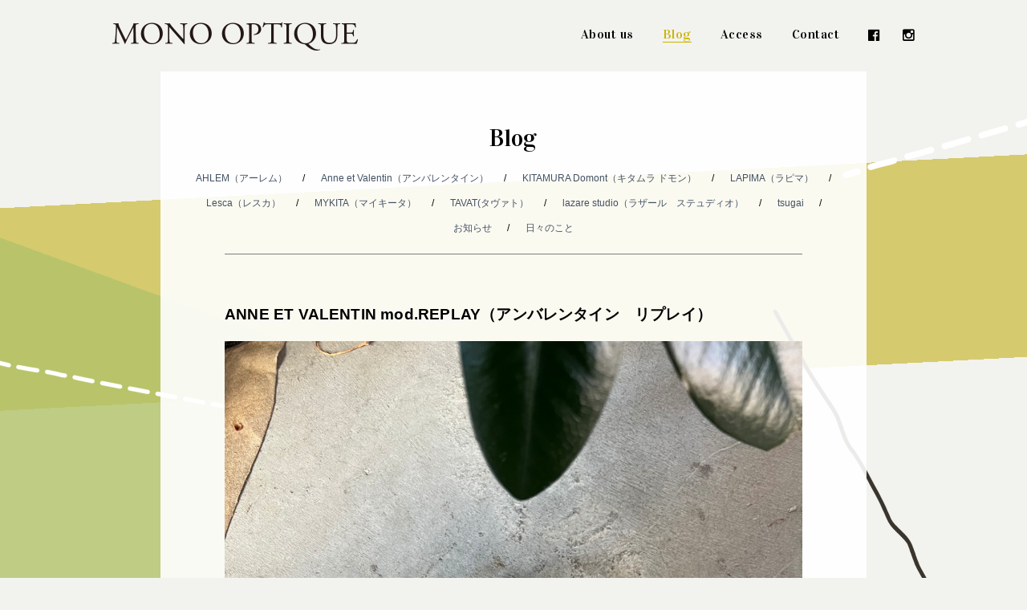

--- FILE ---
content_type: text/html; charset=UTF-8
request_url: https://mono-optique.com/anne-et-valentin-mod-replay%EF%BC%88%E3%82%A2%E3%83%B3%E3%83%90%E3%83%AC%E3%83%B3%E3%82%BF%E3%82%A4%E3%83%B3%E3%80%80%E3%83%AA%E3%83%97%E3%83%AC%E3%82%A4%EF%BC%89/
body_size: 74070
content:
<!DOCTYPE html>
<html lang="ja">
<head>
<meta charset="UTF-8">
<meta name="viewport" content="width=device-width, initial-scale=1.0">
<link rel="shortcut icon" type="image/x-icon" href="/favicon.ico">

<meta name="description" content="CONCEPT SUPERPOSEコンセプトSUPERPOSEスーパーポーズの発端となったのは、二本の糸がぐ るぐると巻かれたり、結ばれたり、ほどけたりして生まれる太さや厚みです。線と色の無数の交錯を..." />
<meta name='robots' content='index, follow, max-image-preview:large, max-snippet:-1, max-video-preview:-1' />

	<!-- This site is optimized with the Yoast SEO plugin v26.1.1 - https://yoast.com/wordpress/plugins/seo/ -->
	<title>ANNE ET VALENTIN mod.REPLAY（アンバレンタイン　リプレイ） - 神戸元町のヨーロッパメガネならMONO OPTIQUE</title>
	<link rel="canonical" href="https://mono-optique.com/anne-et-valentin-mod-replay（アンバレンタイン　リプレイ）/" />
	<meta property="og:locale" content="ja_JP" />
	<meta property="og:type" content="article" />
	<meta property="og:title" content="ANNE ET VALENTIN mod.REPLAY（アンバレンタイン　リプレイ） - 神戸元町のヨーロッパメガネならMONO OPTIQUE" />
	<meta property="og:description" content="CONCEPT SUPERPOSE コンセプトSUPERPOSEスーパーポーズの発端となったのは、 二本の糸がぐ るぐると巻かれたり、結ばれたり、ほどけたりして生まれる太さや厚みです。 線と色の無数の交錯を考えながら、密 [&hellip;]" />
	<meta property="og:url" content="https://mono-optique.com/anne-et-valentin-mod-replay（アンバレンタイン　リプレイ）/" />
	<meta property="og:site_name" content="神戸元町のヨーロッパメガネならMONO OPTIQUE" />
	<meta property="article:published_time" content="2023-01-13T02:18:33+00:00" />
	<meta property="article:modified_time" content="2023-01-13T02:18:35+00:00" />
	<meta property="og:image" content="https://mono-optique.com/wp-content/uploads/2023/01/IMG_0194-768x1024.jpeg" />
	<meta property="og:image:width" content="768" />
	<meta property="og:image:height" content="1024" />
	<meta property="og:image:type" content="image/jpeg" />
	<meta name="author" content="mono optique" />
	<meta name="twitter:card" content="summary_large_image" />
	<script type="application/ld+json" class="yoast-schema-graph">{"@context":"https://schema.org","@graph":[{"@type":"WebPage","@id":"https://mono-optique.com/anne-et-valentin-mod-replay%ef%bc%88%e3%82%a2%e3%83%b3%e3%83%90%e3%83%ac%e3%83%b3%e3%82%bf%e3%82%a4%e3%83%b3%e3%80%80%e3%83%aa%e3%83%97%e3%83%ac%e3%82%a4%ef%bc%89/","url":"https://mono-optique.com/anne-et-valentin-mod-replay%ef%bc%88%e3%82%a2%e3%83%b3%e3%83%90%e3%83%ac%e3%83%b3%e3%82%bf%e3%82%a4%e3%83%b3%e3%80%80%e3%83%aa%e3%83%97%e3%83%ac%e3%82%a4%ef%bc%89/","name":"ANNE ET VALENTIN mod.REPLAY（アンバレンタイン　リプレイ） - 神戸元町のヨーロッパメガネならMONO OPTIQUE","isPartOf":{"@id":"https://mono-optique.com/#website"},"primaryImageOfPage":{"@id":"https://mono-optique.com/anne-et-valentin-mod-replay%ef%bc%88%e3%82%a2%e3%83%b3%e3%83%90%e3%83%ac%e3%83%b3%e3%82%bf%e3%82%a4%e3%83%b3%e3%80%80%e3%83%aa%e3%83%97%e3%83%ac%e3%82%a4%ef%bc%89/#primaryimage"},"image":{"@id":"https://mono-optique.com/anne-et-valentin-mod-replay%ef%bc%88%e3%82%a2%e3%83%b3%e3%83%90%e3%83%ac%e3%83%b3%e3%82%bf%e3%82%a4%e3%83%b3%e3%80%80%e3%83%aa%e3%83%97%e3%83%ac%e3%82%a4%ef%bc%89/#primaryimage"},"thumbnailUrl":"https://mono-optique.com/wp-content/uploads/2023/01/IMG_0194-scaled.jpeg","datePublished":"2023-01-13T02:18:33+00:00","dateModified":"2023-01-13T02:18:35+00:00","author":{"@id":"https://mono-optique.com/#/schema/person/d473e70e95bd2ea3f540ecf444896a81"},"breadcrumb":{"@id":"https://mono-optique.com/anne-et-valentin-mod-replay%ef%bc%88%e3%82%a2%e3%83%b3%e3%83%90%e3%83%ac%e3%83%b3%e3%82%bf%e3%82%a4%e3%83%b3%e3%80%80%e3%83%aa%e3%83%97%e3%83%ac%e3%82%a4%ef%bc%89/#breadcrumb"},"inLanguage":"ja","potentialAction":[{"@type":"ReadAction","target":["https://mono-optique.com/anne-et-valentin-mod-replay%ef%bc%88%e3%82%a2%e3%83%b3%e3%83%90%e3%83%ac%e3%83%b3%e3%82%bf%e3%82%a4%e3%83%b3%e3%80%80%e3%83%aa%e3%83%97%e3%83%ac%e3%82%a4%ef%bc%89/"]}]},{"@type":"ImageObject","inLanguage":"ja","@id":"https://mono-optique.com/anne-et-valentin-mod-replay%ef%bc%88%e3%82%a2%e3%83%b3%e3%83%90%e3%83%ac%e3%83%b3%e3%82%bf%e3%82%a4%e3%83%b3%e3%80%80%e3%83%aa%e3%83%97%e3%83%ac%e3%82%a4%ef%bc%89/#primaryimage","url":"https://mono-optique.com/wp-content/uploads/2023/01/IMG_0194-scaled.jpeg","contentUrl":"https://mono-optique.com/wp-content/uploads/2023/01/IMG_0194-scaled.jpeg","width":1920,"height":2560},{"@type":"BreadcrumbList","@id":"https://mono-optique.com/anne-et-valentin-mod-replay%ef%bc%88%e3%82%a2%e3%83%b3%e3%83%90%e3%83%ac%e3%83%b3%e3%82%bf%e3%82%a4%e3%83%b3%e3%80%80%e3%83%aa%e3%83%97%e3%83%ac%e3%82%a4%ef%bc%89/#breadcrumb","itemListElement":[{"@type":"ListItem","position":1,"name":"Home","item":"https://mono-optique.com/"},{"@type":"ListItem","position":2,"name":"News","item":"https://mono-optique.com/news/"},{"@type":"ListItem","position":3,"name":"ANNE ET VALENTIN mod.REPLAY（アンバレンタイン　リプレイ）"}]},{"@type":"WebSite","@id":"https://mono-optique.com/#website","url":"https://mono-optique.com/","name":"神戸元町のヨーロッパメガネならMONO OPTIQUE","description":"神戸元町のアイウェア・眼鏡店　モノ オプティーク：ヨーロッパの眼鏡を中心にご用意しています。","potentialAction":[{"@type":"SearchAction","target":{"@type":"EntryPoint","urlTemplate":"https://mono-optique.com/?s={search_term_string}"},"query-input":{"@type":"PropertyValueSpecification","valueRequired":true,"valueName":"search_term_string"}}],"inLanguage":"ja"},{"@type":"Person","@id":"https://mono-optique.com/#/schema/person/d473e70e95bd2ea3f540ecf444896a81","name":"mono optique","image":{"@type":"ImageObject","inLanguage":"ja","@id":"https://mono-optique.com/#/schema/person/image/","url":"https://secure.gravatar.com/avatar/5123df6f0156a48f855090eefa8ace83047339ef4e61afdf0b7fb6fe71c1906b?s=96&d=mm&r=g","contentUrl":"https://secure.gravatar.com/avatar/5123df6f0156a48f855090eefa8ace83047339ef4e61afdf0b7fb6fe71c1906b?s=96&d=mm&r=g","caption":"mono optique"},"url":"https://mono-optique.com/author/mono-admin-lunettes/"}]}</script>
	<!-- / Yoast SEO plugin. -->


<link rel="alternate" type="application/rss+xml" title="神戸元町のヨーロッパメガネならMONO OPTIQUE &raquo; フィード" href="https://mono-optique.com/feed/" />
<link rel="alternate" type="application/rss+xml" title="神戸元町のヨーロッパメガネならMONO OPTIQUE &raquo; コメントフィード" href="https://mono-optique.com/comments/feed/" />
<link rel="alternate" type="application/rss+xml" title="神戸元町のヨーロッパメガネならMONO OPTIQUE &raquo; ANNE ET VALENTIN mod.REPLAY（アンバレンタイン　リプレイ） のコメントのフィード" href="https://mono-optique.com/anne-et-valentin-mod-replay%ef%bc%88%e3%82%a2%e3%83%b3%e3%83%90%e3%83%ac%e3%83%b3%e3%82%bf%e3%82%a4%e3%83%b3%e3%80%80%e3%83%aa%e3%83%97%e3%83%ac%e3%82%a4%ef%bc%89/feed/" />
<link rel="alternate" title="oEmbed (JSON)" type="application/json+oembed" href="https://mono-optique.com/wp-json/oembed/1.0/embed?url=https%3A%2F%2Fmono-optique.com%2Fanne-et-valentin-mod-replay%25ef%25bc%2588%25e3%2582%25a2%25e3%2583%25b3%25e3%2583%2590%25e3%2583%25ac%25e3%2583%25b3%25e3%2582%25bf%25e3%2582%25a4%25e3%2583%25b3%25e3%2580%2580%25e3%2583%25aa%25e3%2583%2597%25e3%2583%25ac%25e3%2582%25a4%25ef%25bc%2589%2F" />
<link rel="alternate" title="oEmbed (XML)" type="text/xml+oembed" href="https://mono-optique.com/wp-json/oembed/1.0/embed?url=https%3A%2F%2Fmono-optique.com%2Fanne-et-valentin-mod-replay%25ef%25bc%2588%25e3%2582%25a2%25e3%2583%25b3%25e3%2583%2590%25e3%2583%25ac%25e3%2583%25b3%25e3%2582%25bf%25e3%2582%25a4%25e3%2583%25b3%25e3%2580%2580%25e3%2583%25aa%25e3%2583%2597%25e3%2583%25ac%25e3%2582%25a4%25ef%25bc%2589%2F&#038;format=xml" />
<style id='wp-img-auto-sizes-contain-inline-css' type='text/css'>
img:is([sizes=auto i],[sizes^="auto," i]){contain-intrinsic-size:3000px 1500px}
/*# sourceURL=wp-img-auto-sizes-contain-inline-css */
</style>
<style id='wp-emoji-styles-inline-css' type='text/css'>

	img.wp-smiley, img.emoji {
		display: inline !important;
		border: none !important;
		box-shadow: none !important;
		height: 1em !important;
		width: 1em !important;
		margin: 0 0.07em !important;
		vertical-align: -0.1em !important;
		background: none !important;
		padding: 0 !important;
	}
/*# sourceURL=wp-emoji-styles-inline-css */
</style>
<style id='wp-block-library-inline-css' type='text/css'>
:root{--wp-block-synced-color:#7a00df;--wp-block-synced-color--rgb:122,0,223;--wp-bound-block-color:var(--wp-block-synced-color);--wp-editor-canvas-background:#ddd;--wp-admin-theme-color:#007cba;--wp-admin-theme-color--rgb:0,124,186;--wp-admin-theme-color-darker-10:#006ba1;--wp-admin-theme-color-darker-10--rgb:0,107,160.5;--wp-admin-theme-color-darker-20:#005a87;--wp-admin-theme-color-darker-20--rgb:0,90,135;--wp-admin-border-width-focus:2px}@media (min-resolution:192dpi){:root{--wp-admin-border-width-focus:1.5px}}.wp-element-button{cursor:pointer}:root .has-very-light-gray-background-color{background-color:#eee}:root .has-very-dark-gray-background-color{background-color:#313131}:root .has-very-light-gray-color{color:#eee}:root .has-very-dark-gray-color{color:#313131}:root .has-vivid-green-cyan-to-vivid-cyan-blue-gradient-background{background:linear-gradient(135deg,#00d084,#0693e3)}:root .has-purple-crush-gradient-background{background:linear-gradient(135deg,#34e2e4,#4721fb 50%,#ab1dfe)}:root .has-hazy-dawn-gradient-background{background:linear-gradient(135deg,#faaca8,#dad0ec)}:root .has-subdued-olive-gradient-background{background:linear-gradient(135deg,#fafae1,#67a671)}:root .has-atomic-cream-gradient-background{background:linear-gradient(135deg,#fdd79a,#004a59)}:root .has-nightshade-gradient-background{background:linear-gradient(135deg,#330968,#31cdcf)}:root .has-midnight-gradient-background{background:linear-gradient(135deg,#020381,#2874fc)}:root{--wp--preset--font-size--normal:16px;--wp--preset--font-size--huge:42px}.has-regular-font-size{font-size:1em}.has-larger-font-size{font-size:2.625em}.has-normal-font-size{font-size:var(--wp--preset--font-size--normal)}.has-huge-font-size{font-size:var(--wp--preset--font-size--huge)}.has-text-align-center{text-align:center}.has-text-align-left{text-align:left}.has-text-align-right{text-align:right}.has-fit-text{white-space:nowrap!important}#end-resizable-editor-section{display:none}.aligncenter{clear:both}.items-justified-left{justify-content:flex-start}.items-justified-center{justify-content:center}.items-justified-right{justify-content:flex-end}.items-justified-space-between{justify-content:space-between}.screen-reader-text{border:0;clip-path:inset(50%);height:1px;margin:-1px;overflow:hidden;padding:0;position:absolute;width:1px;word-wrap:normal!important}.screen-reader-text:focus{background-color:#ddd;clip-path:none;color:#444;display:block;font-size:1em;height:auto;left:5px;line-height:normal;padding:15px 23px 14px;text-decoration:none;top:5px;width:auto;z-index:100000}html :where(.has-border-color){border-style:solid}html :where([style*=border-top-color]){border-top-style:solid}html :where([style*=border-right-color]){border-right-style:solid}html :where([style*=border-bottom-color]){border-bottom-style:solid}html :where([style*=border-left-color]){border-left-style:solid}html :where([style*=border-width]){border-style:solid}html :where([style*=border-top-width]){border-top-style:solid}html :where([style*=border-right-width]){border-right-style:solid}html :where([style*=border-bottom-width]){border-bottom-style:solid}html :where([style*=border-left-width]){border-left-style:solid}html :where(img[class*=wp-image-]){height:auto;max-width:100%}:where(figure){margin:0 0 1em}html :where(.is-position-sticky){--wp-admin--admin-bar--position-offset:var(--wp-admin--admin-bar--height,0px)}@media screen and (max-width:600px){html :where(.is-position-sticky){--wp-admin--admin-bar--position-offset:0px}}

/*# sourceURL=wp-block-library-inline-css */
</style><style id='global-styles-inline-css' type='text/css'>
:root{--wp--preset--aspect-ratio--square: 1;--wp--preset--aspect-ratio--4-3: 4/3;--wp--preset--aspect-ratio--3-4: 3/4;--wp--preset--aspect-ratio--3-2: 3/2;--wp--preset--aspect-ratio--2-3: 2/3;--wp--preset--aspect-ratio--16-9: 16/9;--wp--preset--aspect-ratio--9-16: 9/16;--wp--preset--color--black: #000000;--wp--preset--color--cyan-bluish-gray: #abb8c3;--wp--preset--color--white: #ffffff;--wp--preset--color--pale-pink: #f78da7;--wp--preset--color--vivid-red: #cf2e2e;--wp--preset--color--luminous-vivid-orange: #ff6900;--wp--preset--color--luminous-vivid-amber: #fcb900;--wp--preset--color--light-green-cyan: #7bdcb5;--wp--preset--color--vivid-green-cyan: #00d084;--wp--preset--color--pale-cyan-blue: #8ed1fc;--wp--preset--color--vivid-cyan-blue: #0693e3;--wp--preset--color--vivid-purple: #9b51e0;--wp--preset--gradient--vivid-cyan-blue-to-vivid-purple: linear-gradient(135deg,rgb(6,147,227) 0%,rgb(155,81,224) 100%);--wp--preset--gradient--light-green-cyan-to-vivid-green-cyan: linear-gradient(135deg,rgb(122,220,180) 0%,rgb(0,208,130) 100%);--wp--preset--gradient--luminous-vivid-amber-to-luminous-vivid-orange: linear-gradient(135deg,rgb(252,185,0) 0%,rgb(255,105,0) 100%);--wp--preset--gradient--luminous-vivid-orange-to-vivid-red: linear-gradient(135deg,rgb(255,105,0) 0%,rgb(207,46,46) 100%);--wp--preset--gradient--very-light-gray-to-cyan-bluish-gray: linear-gradient(135deg,rgb(238,238,238) 0%,rgb(169,184,195) 100%);--wp--preset--gradient--cool-to-warm-spectrum: linear-gradient(135deg,rgb(74,234,220) 0%,rgb(151,120,209) 20%,rgb(207,42,186) 40%,rgb(238,44,130) 60%,rgb(251,105,98) 80%,rgb(254,248,76) 100%);--wp--preset--gradient--blush-light-purple: linear-gradient(135deg,rgb(255,206,236) 0%,rgb(152,150,240) 100%);--wp--preset--gradient--blush-bordeaux: linear-gradient(135deg,rgb(254,205,165) 0%,rgb(254,45,45) 50%,rgb(107,0,62) 100%);--wp--preset--gradient--luminous-dusk: linear-gradient(135deg,rgb(255,203,112) 0%,rgb(199,81,192) 50%,rgb(65,88,208) 100%);--wp--preset--gradient--pale-ocean: linear-gradient(135deg,rgb(255,245,203) 0%,rgb(182,227,212) 50%,rgb(51,167,181) 100%);--wp--preset--gradient--electric-grass: linear-gradient(135deg,rgb(202,248,128) 0%,rgb(113,206,126) 100%);--wp--preset--gradient--midnight: linear-gradient(135deg,rgb(2,3,129) 0%,rgb(40,116,252) 100%);--wp--preset--font-size--small: 13px;--wp--preset--font-size--medium: 20px;--wp--preset--font-size--large: 36px;--wp--preset--font-size--x-large: 42px;--wp--preset--spacing--20: 0.44rem;--wp--preset--spacing--30: 0.67rem;--wp--preset--spacing--40: 1rem;--wp--preset--spacing--50: 1.5rem;--wp--preset--spacing--60: 2.25rem;--wp--preset--spacing--70: 3.38rem;--wp--preset--spacing--80: 5.06rem;--wp--preset--shadow--natural: 6px 6px 9px rgba(0, 0, 0, 0.2);--wp--preset--shadow--deep: 12px 12px 50px rgba(0, 0, 0, 0.4);--wp--preset--shadow--sharp: 6px 6px 0px rgba(0, 0, 0, 0.2);--wp--preset--shadow--outlined: 6px 6px 0px -3px rgb(255, 255, 255), 6px 6px rgb(0, 0, 0);--wp--preset--shadow--crisp: 6px 6px 0px rgb(0, 0, 0);}:where(.is-layout-flex){gap: 0.5em;}:where(.is-layout-grid){gap: 0.5em;}body .is-layout-flex{display: flex;}.is-layout-flex{flex-wrap: wrap;align-items: center;}.is-layout-flex > :is(*, div){margin: 0;}body .is-layout-grid{display: grid;}.is-layout-grid > :is(*, div){margin: 0;}:where(.wp-block-columns.is-layout-flex){gap: 2em;}:where(.wp-block-columns.is-layout-grid){gap: 2em;}:where(.wp-block-post-template.is-layout-flex){gap: 1.25em;}:where(.wp-block-post-template.is-layout-grid){gap: 1.25em;}.has-black-color{color: var(--wp--preset--color--black) !important;}.has-cyan-bluish-gray-color{color: var(--wp--preset--color--cyan-bluish-gray) !important;}.has-white-color{color: var(--wp--preset--color--white) !important;}.has-pale-pink-color{color: var(--wp--preset--color--pale-pink) !important;}.has-vivid-red-color{color: var(--wp--preset--color--vivid-red) !important;}.has-luminous-vivid-orange-color{color: var(--wp--preset--color--luminous-vivid-orange) !important;}.has-luminous-vivid-amber-color{color: var(--wp--preset--color--luminous-vivid-amber) !important;}.has-light-green-cyan-color{color: var(--wp--preset--color--light-green-cyan) !important;}.has-vivid-green-cyan-color{color: var(--wp--preset--color--vivid-green-cyan) !important;}.has-pale-cyan-blue-color{color: var(--wp--preset--color--pale-cyan-blue) !important;}.has-vivid-cyan-blue-color{color: var(--wp--preset--color--vivid-cyan-blue) !important;}.has-vivid-purple-color{color: var(--wp--preset--color--vivid-purple) !important;}.has-black-background-color{background-color: var(--wp--preset--color--black) !important;}.has-cyan-bluish-gray-background-color{background-color: var(--wp--preset--color--cyan-bluish-gray) !important;}.has-white-background-color{background-color: var(--wp--preset--color--white) !important;}.has-pale-pink-background-color{background-color: var(--wp--preset--color--pale-pink) !important;}.has-vivid-red-background-color{background-color: var(--wp--preset--color--vivid-red) !important;}.has-luminous-vivid-orange-background-color{background-color: var(--wp--preset--color--luminous-vivid-orange) !important;}.has-luminous-vivid-amber-background-color{background-color: var(--wp--preset--color--luminous-vivid-amber) !important;}.has-light-green-cyan-background-color{background-color: var(--wp--preset--color--light-green-cyan) !important;}.has-vivid-green-cyan-background-color{background-color: var(--wp--preset--color--vivid-green-cyan) !important;}.has-pale-cyan-blue-background-color{background-color: var(--wp--preset--color--pale-cyan-blue) !important;}.has-vivid-cyan-blue-background-color{background-color: var(--wp--preset--color--vivid-cyan-blue) !important;}.has-vivid-purple-background-color{background-color: var(--wp--preset--color--vivid-purple) !important;}.has-black-border-color{border-color: var(--wp--preset--color--black) !important;}.has-cyan-bluish-gray-border-color{border-color: var(--wp--preset--color--cyan-bluish-gray) !important;}.has-white-border-color{border-color: var(--wp--preset--color--white) !important;}.has-pale-pink-border-color{border-color: var(--wp--preset--color--pale-pink) !important;}.has-vivid-red-border-color{border-color: var(--wp--preset--color--vivid-red) !important;}.has-luminous-vivid-orange-border-color{border-color: var(--wp--preset--color--luminous-vivid-orange) !important;}.has-luminous-vivid-amber-border-color{border-color: var(--wp--preset--color--luminous-vivid-amber) !important;}.has-light-green-cyan-border-color{border-color: var(--wp--preset--color--light-green-cyan) !important;}.has-vivid-green-cyan-border-color{border-color: var(--wp--preset--color--vivid-green-cyan) !important;}.has-pale-cyan-blue-border-color{border-color: var(--wp--preset--color--pale-cyan-blue) !important;}.has-vivid-cyan-blue-border-color{border-color: var(--wp--preset--color--vivid-cyan-blue) !important;}.has-vivid-purple-border-color{border-color: var(--wp--preset--color--vivid-purple) !important;}.has-vivid-cyan-blue-to-vivid-purple-gradient-background{background: var(--wp--preset--gradient--vivid-cyan-blue-to-vivid-purple) !important;}.has-light-green-cyan-to-vivid-green-cyan-gradient-background{background: var(--wp--preset--gradient--light-green-cyan-to-vivid-green-cyan) !important;}.has-luminous-vivid-amber-to-luminous-vivid-orange-gradient-background{background: var(--wp--preset--gradient--luminous-vivid-amber-to-luminous-vivid-orange) !important;}.has-luminous-vivid-orange-to-vivid-red-gradient-background{background: var(--wp--preset--gradient--luminous-vivid-orange-to-vivid-red) !important;}.has-very-light-gray-to-cyan-bluish-gray-gradient-background{background: var(--wp--preset--gradient--very-light-gray-to-cyan-bluish-gray) !important;}.has-cool-to-warm-spectrum-gradient-background{background: var(--wp--preset--gradient--cool-to-warm-spectrum) !important;}.has-blush-light-purple-gradient-background{background: var(--wp--preset--gradient--blush-light-purple) !important;}.has-blush-bordeaux-gradient-background{background: var(--wp--preset--gradient--blush-bordeaux) !important;}.has-luminous-dusk-gradient-background{background: var(--wp--preset--gradient--luminous-dusk) !important;}.has-pale-ocean-gradient-background{background: var(--wp--preset--gradient--pale-ocean) !important;}.has-electric-grass-gradient-background{background: var(--wp--preset--gradient--electric-grass) !important;}.has-midnight-gradient-background{background: var(--wp--preset--gradient--midnight) !important;}.has-small-font-size{font-size: var(--wp--preset--font-size--small) !important;}.has-medium-font-size{font-size: var(--wp--preset--font-size--medium) !important;}.has-large-font-size{font-size: var(--wp--preset--font-size--large) !important;}.has-x-large-font-size{font-size: var(--wp--preset--font-size--x-large) !important;}
/*# sourceURL=global-styles-inline-css */
</style>

<style id='classic-theme-styles-inline-css' type='text/css'>
/*! This file is auto-generated */
.wp-block-button__link{color:#fff;background-color:#32373c;border-radius:9999px;box-shadow:none;text-decoration:none;padding:calc(.667em + 2px) calc(1.333em + 2px);font-size:1.125em}.wp-block-file__button{background:#32373c;color:#fff;text-decoration:none}
/*# sourceURL=/wp-includes/css/classic-themes.min.css */
</style>
<link rel='stylesheet' id='contact-form-7-css' href='https://mono-optique.com/wp-content/plugins/contact-form-7/includes/css/styles.css?ver=6.1.2' type='text/css' media='all' />
<link rel="https://api.w.org/" href="https://mono-optique.com/wp-json/" /><link rel="alternate" title="JSON" type="application/json" href="https://mono-optique.com/wp-json/wp/v2/posts/2176" /><link rel="EditURI" type="application/rsd+xml" title="RSD" href="https://mono-optique.com/xmlrpc.php?rsd" />
<meta name="generator" content="WordPress 6.9" />
<link rel='shortlink' href='https://mono-optique.com/?p=2176' />
<link rel="shortcut icon" type="image/x-icon" href="https://mono-optique.com/wp-content/themes/tp_monooptique/imgs/favicon.ico">
<link rel="apple-touch-icon-precomposed" href="https://mono-optique.com/wp-content/themes/tp_monooptique/imgs/apple-touch-icon.png">
<script type="text/javascript" src="https://mono-optique.com/wp-includes/js/jquery/jquery.js"></script>
<script type="text/javascript" src="https://mono-optique.com/wp-includes/js/jquery/jquery-migrate.min.js"></script>
<script src="https://mono-optique.com/wp-content/themes/tp_monooptique/js/tatamize.js"></script>
<script src="https://mono-optique.com/wp-content/themes/tp_monooptique/js/jquery.bxslider.min.js"></script>
<link type="text/css" href="https://mono-optique.com/wp-content/themes/tp_monooptique/css/jquery.bxslider.css" rel="stylesheet">
<link rel="stylesheet" href="https://maxcdn.bootstrapcdn.com/font-awesome/4.4.0/css/font-awesome.min.css">
<link type="text/css" href="https://mono-optique.com/wp-content/themes/tp_monooptique/style.css" rel="stylesheet">
<link href='https://fonts.googleapis.com/css?family=Vidaloka|Cardo' rel='stylesheet' type='text/css'>


<!-- Global site tag (gtag.js) - Google Analytics -->
<script async src="https://www.googletagmanager.com/gtag/js?id=G-DNXNN1HS9Q"></script>
<script>
  window.dataLayer = window.dataLayer || [];
  function gtag(){dataLayer.push(arguments);}
  gtag('js', new Date());

  gtag('config', 'UA-93346536-1');
	gtag('config', 'G-DNXNN1HS9Q');
</script>
<script>
if(window.location.href.includes('/contact')) {
 document.addEventListener('wpcf7mailsent', function(event) {
  gtag('event', 'お問合わせ完了', {'sent_to': 'G-DNXNN1HS9Q'});
 });
}
</script>	
</head>
<body class="wp-singular post-template-default single single-post postid-2176 single-format-standard wp-theme-tp_monooptique" id="other">

<!--[if lt IE 9]>
<div id="foroldie"><div>
<p>大変申し訳ございませんが当サイトは古いバージョンのブラウザ（IE 8以下）では正しく表示されません。<br>
ご面倒をおかけいたしますが他のブラウザをお使いいただくか、IEのバージョンをアップロードしてご利用ください。<br>
 <a href="http://www.google.co.jp/intl/ja/chrome/browser/" target="_blank">→ Chrome</a><br>
 <a href="http://www.mozilla.jp/firefox/" target="_blank">→ Firefox</a> 
</p></div>
</div>
<![endif]-->

<div id="fade"><div id="loader"><img src="https://mono-optique.com/wp-content/themes/tp_monooptique/imgs/glasses.png"><br>
Now loading...</div>
<noscript>
<p>JavaScriptが無効の場合、コンテンツが正しく表示されません。</p>
</noscript></div>
<div id="back1" class="bgimg"> </div>
<div id="back2" class="bgimg"> </div>
<div id="back3" class="bgimg"> </div>
<div id="back4" class="bgimg"> </div>
<div id="back5" class="bgimg"> </div>
<div id="back6" class="bgimg"> </div>
<div id="wrap">
<div id="togglemenu">
<span></span>
	<span></span>
	<span></span></div>
<div id="mainmenu" >
<div>
<a class="homebt" href="https://mono-optique.com/"><span>home</span></a>
 <ul class="menu">
    <li><a href="https://mono-optique.com/about/"><span>About us</span></a></li>
   <li class="active"><a href="https://mono-optique.com/news/"><span>Blog</span></a></li>
   <li><a href="https://mono-optique.com/access/"><span>Access</span></a></li>
   <li><a href="https://mono-optique.com/contact/"><span>Contact</span></a></li>
   <li class="fb"><a href="https://www.facebook.com/mono.opt" target="_blank"><span>facebook</span></a></li>
   <li class="inst"><a href="http://instagram.com/mono_optique" target="_blank"><span>instagram</span></a></li>
 </ul>
 </div>
</div>

<!--content from here -->
<div class="page-content">
<div class="contentbox">
<div class="contenttx center">
<h1><a href="https://mono-optique.com/news/">Blog</a></h1>
<ul class="cate-navi">
	<li class="cat-item cat-item-8"><a href="https://mono-optique.com/category/ahlem/">AHLEM（アーレム）</a>
</li>
	<li class="cat-item cat-item-1"><a href="https://mono-optique.com/category/anne-et-valentin/">Anne et Valentin（アンバレンタイン）</a>
</li>
	<li class="cat-item cat-item-6"><a href="https://mono-optique.com/category/kitamura-domont/">KITAMURA Domont（キタムラ ドモン）</a>
</li>
	<li class="cat-item cat-item-14"><a href="https://mono-optique.com/category/lapima%ef%bc%88%e3%83%a9%e3%83%94%e3%83%9e%ef%bc%89/">LAPIMA（ラピマ）</a>
</li>
	<li class="cat-item cat-item-2"><a href="https://mono-optique.com/category/lesca/">Lesca（レスカ）</a>
</li>
	<li class="cat-item cat-item-3"><a href="https://mono-optique.com/category/mykita/">MYKITA（マイキータ）</a>
</li>
	<li class="cat-item cat-item-10"><a href="https://mono-optique.com/category/tavat%e3%82%bf%e3%83%b4%e3%82%a1%e3%83%88%ef%bc%89/">TAVAT(タヴァト）</a>
</li>
	<li class="cat-item cat-item-13"><a href="https://mono-optique.com/category/lazare-studio%ef%bc%88%e3%83%a9%e3%82%b6%e3%83%bc%e3%83%ab%e3%80%80%e3%82%b9%e3%83%86%e3%83%a5%e3%83%87%e3%82%a3%e3%82%aa%ef%bc%89/">lazare studio（ラザール　ステュディオ）</a>
</li>
	<li class="cat-item cat-item-12"><a href="https://mono-optique.com/category/tsugai/">tsugai</a>
</li>
	<li class="cat-item cat-item-5"><a href="https://mono-optique.com/category/news/">お知らせ</a>
</li>
	<li class="cat-item cat-item-4"><a href="https://mono-optique.com/category/days/">日々のこと</a>
</li>
</ul>
<!--content from here -->
<!-- news start -->
<div id="news_block" class="single">
<div class="newsbox">
<h1 class="news_tit">ANNE ET VALENTIN mod.REPLAY（アンバレンタイン　リプレイ）</h1>
<div class="mainimg"><img src="https://mono-optique.com/wp-content/uploads/2023/01/IMG_0194-scaled.jpeg"></div>  
<div class="maininfo">
<div class="maintext">
<p>CONCEPT SUPERPOSE</p>
<p>コンセプトSUPERPOSEスーパーポーズの発端となったのは、</p>
<p>二本の糸がぐ るぐると巻かれたり、結ばれたり、ほどけたりして生まれる太さや厚みです。</p>
<p>線と色の無数の交錯を考えながら、密度の強弱や太さを試し、</p>
<p>アイウェアに欠かせないディテールを追求しました。</p>
<p>もちろんAnne &amp; Valentinらしい意外性は 忘れずに。</p>
<p>限りなくミニマルかつ時代を超えたフォルムを追求したマチュー・マテゴをはじ めとする</p>
<p>コンテンポラリー・デザインに想起を得たSUPERPOSE、</p>
<p>とにかくモダンを目指すコンセプトです。</p>
<p>軽量かつ柔軟なチタンフレームは日本屈指のメーカーで製造されました。</p>
<p>直線と曲線が作るブリッジが表情に力を与えます。</p>
<p>美しくもテクニカルなデザインは、サイズへの挑戦でした。</p>
<p>けれどその理由はなぜかデザイナーチームの秘密なのです。</p>
<p>洗練された流れるラインは開放的な自由を表します。</p>
<p>SUPERPOSEを身につける方の個性がいっそうきわだつことでしょう。</p>
<p> </p>
<p><img fetchpriority="high" decoding="async" class="aligncenter wp-image-2178 size-large" src="https://mono-optique.com/wp-content/uploads/2023/01/IMG_0195-768x1024.jpeg" alt="" width="768" height="1024" srcset="https://mono-optique.com/wp-content/uploads/2023/01/IMG_0195-768x1024.jpeg 768w, https://mono-optique.com/wp-content/uploads/2023/01/IMG_0195-225x300.jpeg 225w, https://mono-optique.com/wp-content/uploads/2023/01/IMG_0195-1152x1536.jpeg 1152w, https://mono-optique.com/wp-content/uploads/2023/01/IMG_0195-1536x2048.jpeg 1536w, https://mono-optique.com/wp-content/uploads/2023/01/IMG_0195-scaled.jpeg 1920w" sizes="(max-width: 768px) 100vw, 768px" /></p>
<p> </p>
<p>mod.REPLAY</p>
<p><span style="font-size: revert;">オクトゴナルなリプレイREPLAYはユニセックス。</span></p>
<p><span style="font-size: revert;">目を惹くダブルブリッジとジオメトリックなデザインがきわだちます。</span></p>
<p><span style="font-size: revert;">古さを感じさせない時代を超えたデザインです。</span></p>
<p> </p>
<p><img decoding="async" class="aligncenter wp-image-2179 size-large" src="https://mono-optique.com/wp-content/uploads/2023/01/IMG_0196-768x1024.jpeg" alt="" width="768" height="1024" srcset="https://mono-optique.com/wp-content/uploads/2023/01/IMG_0196-768x1024.jpeg 768w, https://mono-optique.com/wp-content/uploads/2023/01/IMG_0196-225x300.jpeg 225w, https://mono-optique.com/wp-content/uploads/2023/01/IMG_0196-1152x1536.jpeg 1152w, https://mono-optique.com/wp-content/uploads/2023/01/IMG_0196-1536x2048.jpeg 1536w, https://mono-optique.com/wp-content/uploads/2023/01/IMG_0196-scaled.jpeg 1920w" sizes="(max-width: 768px) 100vw, 768px" /></p>
<p> </p>
<p><img decoding="async" class="aligncenter wp-image-2180 size-large" src="https://mono-optique.com/wp-content/uploads/2023/01/IMG_0197-768x1024.jpeg" alt="" width="768" height="1024" srcset="https://mono-optique.com/wp-content/uploads/2023/01/IMG_0197-768x1024.jpeg 768w, https://mono-optique.com/wp-content/uploads/2023/01/IMG_0197-225x300.jpeg 225w, https://mono-optique.com/wp-content/uploads/2023/01/IMG_0197-1152x1536.jpeg 1152w, https://mono-optique.com/wp-content/uploads/2023/01/IMG_0197-1536x2048.jpeg 1536w, https://mono-optique.com/wp-content/uploads/2023/01/IMG_0197-scaled.jpeg 1920w" sizes="(max-width: 768px) 100vw, 768px" /></p>
<p> </p>
<p><img loading="lazy" decoding="async" class="aligncenter wp-image-2181 size-large" src="https://mono-optique.com/wp-content/uploads/2023/01/IMG_0198-768x1024.jpeg" alt="" width="768" height="1024" srcset="https://mono-optique.com/wp-content/uploads/2023/01/IMG_0198-768x1024.jpeg 768w, https://mono-optique.com/wp-content/uploads/2023/01/IMG_0198-225x300.jpeg 225w, https://mono-optique.com/wp-content/uploads/2023/01/IMG_0198-1152x1536.jpeg 1152w, https://mono-optique.com/wp-content/uploads/2023/01/IMG_0198-1536x2048.jpeg 1536w, https://mono-optique.com/wp-content/uploads/2023/01/IMG_0198-scaled.jpeg 1920w" sizes="auto, (max-width: 768px) 100vw, 768px" /></p>
<p> </p>
<p><img loading="lazy" decoding="async" class="aligncenter wp-image-2182 size-large" src="https://mono-optique.com/wp-content/uploads/2023/01/IMG_0199-768x1024.jpeg" alt="" width="768" height="1024" srcset="https://mono-optique.com/wp-content/uploads/2023/01/IMG_0199-768x1024.jpeg 768w, https://mono-optique.com/wp-content/uploads/2023/01/IMG_0199-225x300.jpeg 225w, https://mono-optique.com/wp-content/uploads/2023/01/IMG_0199-1152x1536.jpeg 1152w, https://mono-optique.com/wp-content/uploads/2023/01/IMG_0199-1536x2048.jpeg 1536w, https://mono-optique.com/wp-content/uploads/2023/01/IMG_0199-scaled.jpeg 1920w" sizes="auto, (max-width: 768px) 100vw, 768px" /></p>
<p> </p>
<p><img loading="lazy" decoding="async" class="aligncenter wp-image-2183 size-large" src="https://mono-optique.com/wp-content/uploads/2023/01/IMG_0200-768x1024.jpeg" alt="" width="768" height="1024" srcset="https://mono-optique.com/wp-content/uploads/2023/01/IMG_0200-768x1024.jpeg 768w, https://mono-optique.com/wp-content/uploads/2023/01/IMG_0200-225x300.jpeg 225w, https://mono-optique.com/wp-content/uploads/2023/01/IMG_0200-1152x1536.jpeg 1152w, https://mono-optique.com/wp-content/uploads/2023/01/IMG_0200-1536x2048.jpeg 1536w, https://mono-optique.com/wp-content/uploads/2023/01/IMG_0200-scaled.jpeg 1920w" sizes="auto, (max-width: 768px) 100vw, 768px" /></p>
<p> </p>
<p><img loading="lazy" decoding="async" class="aligncenter wp-image-2184 size-large" src="https://mono-optique.com/wp-content/uploads/2023/01/IMG_0201-768x1024.jpeg" alt="" width="768" height="1024" srcset="https://mono-optique.com/wp-content/uploads/2023/01/IMG_0201-768x1024.jpeg 768w, https://mono-optique.com/wp-content/uploads/2023/01/IMG_0201-225x300.jpeg 225w, https://mono-optique.com/wp-content/uploads/2023/01/IMG_0201-1152x1536.jpeg 1152w, https://mono-optique.com/wp-content/uploads/2023/01/IMG_0201-1536x2048.jpeg 1536w, https://mono-optique.com/wp-content/uploads/2023/01/IMG_0201-scaled.jpeg 1920w" sizes="auto, (max-width: 768px) 100vw, 768px" /></p>
<p> </p>
<p><img loading="lazy" decoding="async" class="aligncenter wp-image-2185 size-large" src="https://mono-optique.com/wp-content/uploads/2023/01/IMG_0202-768x1024.jpeg" alt="" width="768" height="1024" srcset="https://mono-optique.com/wp-content/uploads/2023/01/IMG_0202-768x1024.jpeg 768w, https://mono-optique.com/wp-content/uploads/2023/01/IMG_0202-225x300.jpeg 225w, https://mono-optique.com/wp-content/uploads/2023/01/IMG_0202-1152x1536.jpeg 1152w, https://mono-optique.com/wp-content/uploads/2023/01/IMG_0202-1536x2048.jpeg 1536w, https://mono-optique.com/wp-content/uploads/2023/01/IMG_0202-scaled.jpeg 1920w" sizes="auto, (max-width: 768px) 100vw, 768px" /></p>
<p> </p>
<p><img loading="lazy" decoding="async" class="aligncenter wp-image-2186 size-large" src="https://mono-optique.com/wp-content/uploads/2023/01/IMG_0203-768x1024.jpeg" alt="" width="768" height="1024" srcset="https://mono-optique.com/wp-content/uploads/2023/01/IMG_0203-768x1024.jpeg 768w, https://mono-optique.com/wp-content/uploads/2023/01/IMG_0203-225x300.jpeg 225w, https://mono-optique.com/wp-content/uploads/2023/01/IMG_0203-1152x1536.jpeg 1152w, https://mono-optique.com/wp-content/uploads/2023/01/IMG_0203-1536x2048.jpeg 1536w, https://mono-optique.com/wp-content/uploads/2023/01/IMG_0203-scaled.jpeg 1920w" sizes="auto, (max-width: 768px) 100vw, 768px" /></p>
<p> </p>
<p><img loading="lazy" decoding="async" class="aligncenter wp-image-2224 size-large" src="https://mono-optique.com/wp-content/uploads/2023/01/IMG_0204-scaled-e1673575555271-768x1024.jpeg" alt="" width="768" height="1024" srcset="https://mono-optique.com/wp-content/uploads/2023/01/IMG_0204-scaled-e1673575555271-768x1024.jpeg 768w, https://mono-optique.com/wp-content/uploads/2023/01/IMG_0204-scaled-e1673575555271-225x300.jpeg 225w, https://mono-optique.com/wp-content/uploads/2023/01/IMG_0204-scaled-e1673575555271-1152x1536.jpeg 1152w, https://mono-optique.com/wp-content/uploads/2023/01/IMG_0204-scaled-e1673575555271-1536x2048.jpeg 1536w, https://mono-optique.com/wp-content/uploads/2023/01/IMG_0204-scaled-e1673575555271.jpeg 1920w" sizes="auto, (max-width: 768px) 100vw, 768px" /></p>
<p> </p>
<p><img loading="lazy" decoding="async" class="aligncenter wp-image-2225 size-large" src="https://mono-optique.com/wp-content/uploads/2023/01/IMG_0205-768x1024.jpeg" alt="" width="768" height="1024" srcset="https://mono-optique.com/wp-content/uploads/2023/01/IMG_0205-768x1024.jpeg 768w, https://mono-optique.com/wp-content/uploads/2023/01/IMG_0205-225x300.jpeg 225w, https://mono-optique.com/wp-content/uploads/2023/01/IMG_0205-1152x1536.jpeg 1152w, https://mono-optique.com/wp-content/uploads/2023/01/IMG_0205-1536x2048.jpeg 1536w, https://mono-optique.com/wp-content/uploads/2023/01/IMG_0205-scaled.jpeg 1920w" sizes="auto, (max-width: 768px) 100vw, 768px" /></p>
<p> </p>
<p><img loading="lazy" decoding="async" class="aligncenter wp-image-2226 size-large" src="https://mono-optique.com/wp-content/uploads/2023/01/IMG_0206-768x1024.jpeg" alt="" width="768" height="1024" srcset="https://mono-optique.com/wp-content/uploads/2023/01/IMG_0206-768x1024.jpeg 768w, https://mono-optique.com/wp-content/uploads/2023/01/IMG_0206-225x300.jpeg 225w, https://mono-optique.com/wp-content/uploads/2023/01/IMG_0206-1152x1536.jpeg 1152w, https://mono-optique.com/wp-content/uploads/2023/01/IMG_0206-1536x2048.jpeg 1536w, https://mono-optique.com/wp-content/uploads/2023/01/IMG_0206-scaled.jpeg 1920w" sizes="auto, (max-width: 768px) 100vw, 768px" /></p>
<p> </p>
<p><img loading="lazy" decoding="async" class="aligncenter wp-image-2227 size-large" src="https://mono-optique.com/wp-content/uploads/2023/01/IMG_0207-768x1024.jpeg" alt="" width="768" height="1024" srcset="https://mono-optique.com/wp-content/uploads/2023/01/IMG_0207-768x1024.jpeg 768w, https://mono-optique.com/wp-content/uploads/2023/01/IMG_0207-225x300.jpeg 225w, https://mono-optique.com/wp-content/uploads/2023/01/IMG_0207-1152x1536.jpeg 1152w, https://mono-optique.com/wp-content/uploads/2023/01/IMG_0207-1536x2048.jpeg 1536w, https://mono-optique.com/wp-content/uploads/2023/01/IMG_0207-scaled.jpeg 1920w" sizes="auto, (max-width: 768px) 100vw, 768px" /></p>
<p> </p>
<p><img loading="lazy" decoding="async" class="aligncenter wp-image-2228 size-large" src="https://mono-optique.com/wp-content/uploads/2023/01/IMG_0208-768x1024.jpeg" alt="" width="768" height="1024" srcset="https://mono-optique.com/wp-content/uploads/2023/01/IMG_0208-768x1024.jpeg 768w, https://mono-optique.com/wp-content/uploads/2023/01/IMG_0208-225x300.jpeg 225w, https://mono-optique.com/wp-content/uploads/2023/01/IMG_0208-1152x1536.jpeg 1152w, https://mono-optique.com/wp-content/uploads/2023/01/IMG_0208-1536x2048.jpeg 1536w, https://mono-optique.com/wp-content/uploads/2023/01/IMG_0208-scaled.jpeg 1920w" sizes="auto, (max-width: 768px) 100vw, 768px" /></p>
<p> </p>
<p><img loading="lazy" decoding="async" class="aligncenter wp-image-2229 size-large" src="https://mono-optique.com/wp-content/uploads/2023/01/IMG_0209-768x1024.jpeg" alt="" width="768" height="1024" srcset="https://mono-optique.com/wp-content/uploads/2023/01/IMG_0209-768x1024.jpeg 768w, https://mono-optique.com/wp-content/uploads/2023/01/IMG_0209-225x300.jpeg 225w, https://mono-optique.com/wp-content/uploads/2023/01/IMG_0209-1152x1536.jpeg 1152w, https://mono-optique.com/wp-content/uploads/2023/01/IMG_0209-1536x2048.jpeg 1536w, https://mono-optique.com/wp-content/uploads/2023/01/IMG_0209-scaled.jpeg 1920w" sizes="auto, (max-width: 768px) 100vw, 768px" /></p>
<p> </p>
<p><img loading="lazy" decoding="async" class="aligncenter wp-image-2230 size-large" src="https://mono-optique.com/wp-content/uploads/2023/01/IMG_0210-768x1024.jpeg" alt="" width="768" height="1024" srcset="https://mono-optique.com/wp-content/uploads/2023/01/IMG_0210-768x1024.jpeg 768w, https://mono-optique.com/wp-content/uploads/2023/01/IMG_0210-225x300.jpeg 225w, https://mono-optique.com/wp-content/uploads/2023/01/IMG_0210-1152x1536.jpeg 1152w, https://mono-optique.com/wp-content/uploads/2023/01/IMG_0210-1536x2048.jpeg 1536w, https://mono-optique.com/wp-content/uploads/2023/01/IMG_0210-scaled.jpeg 1920w" sizes="auto, (max-width: 768px) 100vw, 768px" /></p>
<p> </p>
<p><img loading="lazy" decoding="async" class="aligncenter wp-image-2231 size-large" src="https://mono-optique.com/wp-content/uploads/2023/01/IMG_0211-768x1024.jpeg" alt="" width="768" height="1024" srcset="https://mono-optique.com/wp-content/uploads/2023/01/IMG_0211-768x1024.jpeg 768w, https://mono-optique.com/wp-content/uploads/2023/01/IMG_0211-225x300.jpeg 225w, https://mono-optique.com/wp-content/uploads/2023/01/IMG_0211-1152x1536.jpeg 1152w, https://mono-optique.com/wp-content/uploads/2023/01/IMG_0211-1536x2048.jpeg 1536w, https://mono-optique.com/wp-content/uploads/2023/01/IMG_0211-scaled.jpeg 1920w" sizes="auto, (max-width: 768px) 100vw, 768px" /></p>
<p> </p>
<p><img loading="lazy" decoding="async" class="aligncenter wp-image-2232 size-large" src="https://mono-optique.com/wp-content/uploads/2023/01/IMG_0212-768x1024.jpeg" alt="" width="768" height="1024" srcset="https://mono-optique.com/wp-content/uploads/2023/01/IMG_0212-768x1024.jpeg 768w, https://mono-optique.com/wp-content/uploads/2023/01/IMG_0212-225x300.jpeg 225w, https://mono-optique.com/wp-content/uploads/2023/01/IMG_0212-1152x1536.jpeg 1152w, https://mono-optique.com/wp-content/uploads/2023/01/IMG_0212-1536x2048.jpeg 1536w, https://mono-optique.com/wp-content/uploads/2023/01/IMG_0212-scaled.jpeg 1920w" sizes="auto, (max-width: 768px) 100vw, 768px" /></p>
<p> </p>
<p><img loading="lazy" decoding="async" class="aligncenter wp-image-2198 size-large" src="https://mono-optique.com/wp-content/uploads/2023/01/IMG_0214-768x1024.jpeg" alt="" width="768" height="1024" srcset="https://mono-optique.com/wp-content/uploads/2023/01/IMG_0214-768x1024.jpeg 768w, https://mono-optique.com/wp-content/uploads/2023/01/IMG_0214-225x300.jpeg 225w, https://mono-optique.com/wp-content/uploads/2023/01/IMG_0214-1152x1536.jpeg 1152w, https://mono-optique.com/wp-content/uploads/2023/01/IMG_0214-1536x2048.jpeg 1536w, https://mono-optique.com/wp-content/uploads/2023/01/IMG_0214-scaled.jpeg 1920w" sizes="auto, (max-width: 768px) 100vw, 768px" /></p>
<p> </p>
<p><img loading="lazy" decoding="async" class="aligncenter wp-image-2199 size-large" src="https://mono-optique.com/wp-content/uploads/2023/01/IMG_0215-768x1024.jpeg" alt="" width="768" height="1024" srcset="https://mono-optique.com/wp-content/uploads/2023/01/IMG_0215-768x1024.jpeg 768w, https://mono-optique.com/wp-content/uploads/2023/01/IMG_0215-225x300.jpeg 225w, https://mono-optique.com/wp-content/uploads/2023/01/IMG_0215-1152x1536.jpeg 1152w, https://mono-optique.com/wp-content/uploads/2023/01/IMG_0215-1536x2048.jpeg 1536w, https://mono-optique.com/wp-content/uploads/2023/01/IMG_0215-scaled.jpeg 1920w" sizes="auto, (max-width: 768px) 100vw, 768px" /></p>
<p> </p>
<p><img loading="lazy" decoding="async" class="aligncenter wp-image-2200 size-large" src="https://mono-optique.com/wp-content/uploads/2023/01/IMG_0216-768x1024.jpeg" alt="" width="768" height="1024" srcset="https://mono-optique.com/wp-content/uploads/2023/01/IMG_0216-768x1024.jpeg 768w, https://mono-optique.com/wp-content/uploads/2023/01/IMG_0216-225x300.jpeg 225w, https://mono-optique.com/wp-content/uploads/2023/01/IMG_0216-1152x1536.jpeg 1152w, https://mono-optique.com/wp-content/uploads/2023/01/IMG_0216-1536x2048.jpeg 1536w, https://mono-optique.com/wp-content/uploads/2023/01/IMG_0216-scaled.jpeg 1920w" sizes="auto, (max-width: 768px) 100vw, 768px" /></p>
<p> </p>
<p><img loading="lazy" decoding="async" class="aligncenter wp-image-2201 size-large" src="https://mono-optique.com/wp-content/uploads/2023/01/IMG_0217-768x1024.jpeg" alt="" width="768" height="1024" srcset="https://mono-optique.com/wp-content/uploads/2023/01/IMG_0217-768x1024.jpeg 768w, https://mono-optique.com/wp-content/uploads/2023/01/IMG_0217-225x300.jpeg 225w, https://mono-optique.com/wp-content/uploads/2023/01/IMG_0217-1152x1536.jpeg 1152w, https://mono-optique.com/wp-content/uploads/2023/01/IMG_0217-1536x2048.jpeg 1536w, https://mono-optique.com/wp-content/uploads/2023/01/IMG_0217-scaled.jpeg 1920w" sizes="auto, (max-width: 768px) 100vw, 768px" /></p>
<p> </p>
<p><img loading="lazy" decoding="async" class="aligncenter wp-image-2202 size-large" src="https://mono-optique.com/wp-content/uploads/2023/01/IMG_0218-768x1024.jpeg" alt="" width="768" height="1024" srcset="https://mono-optique.com/wp-content/uploads/2023/01/IMG_0218-768x1024.jpeg 768w, https://mono-optique.com/wp-content/uploads/2023/01/IMG_0218-225x300.jpeg 225w, https://mono-optique.com/wp-content/uploads/2023/01/IMG_0218-1152x1536.jpeg 1152w, https://mono-optique.com/wp-content/uploads/2023/01/IMG_0218-1536x2048.jpeg 1536w, https://mono-optique.com/wp-content/uploads/2023/01/IMG_0218-scaled.jpeg 1920w" sizes="auto, (max-width: 768px) 100vw, 768px" /></p>
<p> </p>
<p><img loading="lazy" decoding="async" class="aligncenter wp-image-2203 size-large" src="https://mono-optique.com/wp-content/uploads/2023/01/IMG_0219-768x1024.jpeg" alt="" width="768" height="1024" srcset="https://mono-optique.com/wp-content/uploads/2023/01/IMG_0219-768x1024.jpeg 768w, https://mono-optique.com/wp-content/uploads/2023/01/IMG_0219-225x300.jpeg 225w, https://mono-optique.com/wp-content/uploads/2023/01/IMG_0219-1152x1536.jpeg 1152w, https://mono-optique.com/wp-content/uploads/2023/01/IMG_0219-1536x2048.jpeg 1536w, https://mono-optique.com/wp-content/uploads/2023/01/IMG_0219-scaled.jpeg 1920w" sizes="auto, (max-width: 768px) 100vw, 768px" /></p>
<p> </p>
<p><img loading="lazy" decoding="async" class="aligncenter wp-image-2204 size-large" src="https://mono-optique.com/wp-content/uploads/2023/01/IMG_0220-768x1024.jpeg" alt="" width="768" height="1024" srcset="https://mono-optique.com/wp-content/uploads/2023/01/IMG_0220-768x1024.jpeg 768w, https://mono-optique.com/wp-content/uploads/2023/01/IMG_0220-225x300.jpeg 225w, https://mono-optique.com/wp-content/uploads/2023/01/IMG_0220-1152x1536.jpeg 1152w, https://mono-optique.com/wp-content/uploads/2023/01/IMG_0220-1536x2048.jpeg 1536w, https://mono-optique.com/wp-content/uploads/2023/01/IMG_0220-scaled.jpeg 1920w" sizes="auto, (max-width: 768px) 100vw, 768px" /></p>
<p> </p>
<p><img loading="lazy" decoding="async" class="aligncenter wp-image-2205 size-large" src="https://mono-optique.com/wp-content/uploads/2023/01/IMG_0221-768x1024.jpeg" alt="" width="768" height="1024" srcset="https://mono-optique.com/wp-content/uploads/2023/01/IMG_0221-768x1024.jpeg 768w, https://mono-optique.com/wp-content/uploads/2023/01/IMG_0221-225x300.jpeg 225w, https://mono-optique.com/wp-content/uploads/2023/01/IMG_0221-1152x1536.jpeg 1152w, https://mono-optique.com/wp-content/uploads/2023/01/IMG_0221-1536x2048.jpeg 1536w, https://mono-optique.com/wp-content/uploads/2023/01/IMG_0221-scaled.jpeg 1920w" sizes="auto, (max-width: 768px) 100vw, 768px" /></p>
<p> </p>
<p><img loading="lazy" decoding="async" class="aligncenter wp-image-2206 size-large" src="https://mono-optique.com/wp-content/uploads/2023/01/IMG_0222-768x1024.jpeg" alt="" width="768" height="1024" srcset="https://mono-optique.com/wp-content/uploads/2023/01/IMG_0222-768x1024.jpeg 768w, https://mono-optique.com/wp-content/uploads/2023/01/IMG_0222-225x300.jpeg 225w, https://mono-optique.com/wp-content/uploads/2023/01/IMG_0222-1152x1536.jpeg 1152w, https://mono-optique.com/wp-content/uploads/2023/01/IMG_0222-1536x2048.jpeg 1536w, https://mono-optique.com/wp-content/uploads/2023/01/IMG_0222-scaled.jpeg 1920w" sizes="auto, (max-width: 768px) 100vw, 768px" /></p>
<p> </p>
<p><img loading="lazy" decoding="async" class="aligncenter wp-image-2207 size-large" src="https://mono-optique.com/wp-content/uploads/2023/01/IMG_0223-768x1024.jpeg" alt="" width="768" height="1024" srcset="https://mono-optique.com/wp-content/uploads/2023/01/IMG_0223-768x1024.jpeg 768w, https://mono-optique.com/wp-content/uploads/2023/01/IMG_0223-225x300.jpeg 225w, https://mono-optique.com/wp-content/uploads/2023/01/IMG_0223-1152x1536.jpeg 1152w, https://mono-optique.com/wp-content/uploads/2023/01/IMG_0223-1536x2048.jpeg 1536w, https://mono-optique.com/wp-content/uploads/2023/01/IMG_0223-scaled.jpeg 1920w" sizes="auto, (max-width: 768px) 100vw, 768px" /></p>
<p> </p>
<p><img loading="lazy" decoding="async" class="aligncenter wp-image-2208 size-large" src="https://mono-optique.com/wp-content/uploads/2023/01/IMG_0224-768x1024.jpeg" alt="" width="768" height="1024" srcset="https://mono-optique.com/wp-content/uploads/2023/01/IMG_0224-768x1024.jpeg 768w, https://mono-optique.com/wp-content/uploads/2023/01/IMG_0224-225x300.jpeg 225w, https://mono-optique.com/wp-content/uploads/2023/01/IMG_0224-1152x1536.jpeg 1152w, https://mono-optique.com/wp-content/uploads/2023/01/IMG_0224-1536x2048.jpeg 1536w, https://mono-optique.com/wp-content/uploads/2023/01/IMG_0224-scaled.jpeg 1920w" sizes="auto, (max-width: 768px) 100vw, 768px" /></p>
<p> </p>
<p><img loading="lazy" decoding="async" class="aligncenter wp-image-2209 size-large" src="https://mono-optique.com/wp-content/uploads/2023/01/IMG_0225-768x1024.jpeg" alt="" width="768" height="1024" srcset="https://mono-optique.com/wp-content/uploads/2023/01/IMG_0225-768x1024.jpeg 768w, https://mono-optique.com/wp-content/uploads/2023/01/IMG_0225-225x300.jpeg 225w, https://mono-optique.com/wp-content/uploads/2023/01/IMG_0225-1152x1536.jpeg 1152w, https://mono-optique.com/wp-content/uploads/2023/01/IMG_0225-1536x2048.jpeg 1536w, https://mono-optique.com/wp-content/uploads/2023/01/IMG_0225-scaled.jpeg 1920w" sizes="auto, (max-width: 768px) 100vw, 768px" /></p>
<p> </p>
<p><img loading="lazy" decoding="async" class="aligncenter wp-image-2210 size-large" src="https://mono-optique.com/wp-content/uploads/2023/01/IMG_0226-768x1024.jpeg" alt="" width="768" height="1024" srcset="https://mono-optique.com/wp-content/uploads/2023/01/IMG_0226-768x1024.jpeg 768w, https://mono-optique.com/wp-content/uploads/2023/01/IMG_0226-225x300.jpeg 225w, https://mono-optique.com/wp-content/uploads/2023/01/IMG_0226-1152x1536.jpeg 1152w, https://mono-optique.com/wp-content/uploads/2023/01/IMG_0226-1536x2048.jpeg 1536w, https://mono-optique.com/wp-content/uploads/2023/01/IMG_0226-scaled.jpeg 1920w" sizes="auto, (max-width: 768px) 100vw, 768px" /></p>
<p> </p>
<p><img loading="lazy" decoding="async" class="aligncenter wp-image-2211 size-large" src="https://mono-optique.com/wp-content/uploads/2023/01/IMG_0228-768x1024.jpeg" alt="" width="768" height="1024" srcset="https://mono-optique.com/wp-content/uploads/2023/01/IMG_0228-768x1024.jpeg 768w, https://mono-optique.com/wp-content/uploads/2023/01/IMG_0228-225x300.jpeg 225w, https://mono-optique.com/wp-content/uploads/2023/01/IMG_0228-1152x1536.jpeg 1152w, https://mono-optique.com/wp-content/uploads/2023/01/IMG_0228-1536x2048.jpeg 1536w, https://mono-optique.com/wp-content/uploads/2023/01/IMG_0228-scaled.jpeg 1920w" sizes="auto, (max-width: 768px) 100vw, 768px" /></p>
<p> </p>
<p><img loading="lazy" decoding="async" class="aligncenter wp-image-2212 size-large" src="https://mono-optique.com/wp-content/uploads/2023/01/IMG_0229-768x1024.jpeg" alt="" width="768" height="1024" srcset="https://mono-optique.com/wp-content/uploads/2023/01/IMG_0229-768x1024.jpeg 768w, https://mono-optique.com/wp-content/uploads/2023/01/IMG_0229-225x300.jpeg 225w, https://mono-optique.com/wp-content/uploads/2023/01/IMG_0229-1152x1536.jpeg 1152w, https://mono-optique.com/wp-content/uploads/2023/01/IMG_0229-1536x2048.jpeg 1536w, https://mono-optique.com/wp-content/uploads/2023/01/IMG_0229-scaled.jpeg 1920w" sizes="auto, (max-width: 768px) 100vw, 768px" /></p>
<p> </p>
<p><img loading="lazy" decoding="async" class="aligncenter wp-image-2213 size-large" src="https://mono-optique.com/wp-content/uploads/2023/01/IMG_0230-768x1024.jpeg" alt="" width="768" height="1024" srcset="https://mono-optique.com/wp-content/uploads/2023/01/IMG_0230-768x1024.jpeg 768w, https://mono-optique.com/wp-content/uploads/2023/01/IMG_0230-225x300.jpeg 225w, https://mono-optique.com/wp-content/uploads/2023/01/IMG_0230-1152x1536.jpeg 1152w, https://mono-optique.com/wp-content/uploads/2023/01/IMG_0230-1536x2048.jpeg 1536w, https://mono-optique.com/wp-content/uploads/2023/01/IMG_0230-scaled.jpeg 1920w" sizes="auto, (max-width: 768px) 100vw, 768px" /></p>
<p> </p>
<p><img loading="lazy" decoding="async" class="aligncenter wp-image-2214 size-large" src="https://mono-optique.com/wp-content/uploads/2023/01/IMG_0231-768x1024.jpeg" alt="" width="768" height="1024" srcset="https://mono-optique.com/wp-content/uploads/2023/01/IMG_0231-768x1024.jpeg 768w, https://mono-optique.com/wp-content/uploads/2023/01/IMG_0231-225x300.jpeg 225w, https://mono-optique.com/wp-content/uploads/2023/01/IMG_0231-1152x1536.jpeg 1152w, https://mono-optique.com/wp-content/uploads/2023/01/IMG_0231-1536x2048.jpeg 1536w, https://mono-optique.com/wp-content/uploads/2023/01/IMG_0231-scaled.jpeg 1920w" sizes="auto, (max-width: 768px) 100vw, 768px" /></p>
<p> </p>
<p><img loading="lazy" decoding="async" class="aligncenter wp-image-2189 size-large" src="https://mono-optique.com/wp-content/uploads/2023/01/IMG_0185-768x1024.jpeg" alt="" width="768" height="1024" srcset="https://mono-optique.com/wp-content/uploads/2023/01/IMG_0185-768x1024.jpeg 768w, https://mono-optique.com/wp-content/uploads/2023/01/IMG_0185-225x300.jpeg 225w, https://mono-optique.com/wp-content/uploads/2023/01/IMG_0185-1152x1536.jpeg 1152w, https://mono-optique.com/wp-content/uploads/2023/01/IMG_0185-1536x2048.jpeg 1536w, https://mono-optique.com/wp-content/uploads/2023/01/IMG_0185-scaled.jpeg 1920w" sizes="auto, (max-width: 768px) 100vw, 768px" /></p>
<p> </p>
<p><img loading="lazy" decoding="async" class="aligncenter wp-image-2190 size-large" src="https://mono-optique.com/wp-content/uploads/2023/01/IMG_0186-768x1024.jpeg" alt="" width="768" height="1024" srcset="https://mono-optique.com/wp-content/uploads/2023/01/IMG_0186-768x1024.jpeg 768w, https://mono-optique.com/wp-content/uploads/2023/01/IMG_0186-225x300.jpeg 225w, https://mono-optique.com/wp-content/uploads/2023/01/IMG_0186-1152x1536.jpeg 1152w, https://mono-optique.com/wp-content/uploads/2023/01/IMG_0186-1536x2048.jpeg 1536w, https://mono-optique.com/wp-content/uploads/2023/01/IMG_0186-scaled.jpeg 1920w" sizes="auto, (max-width: 768px) 100vw, 768px" /></p>
<p> </p>
<p><img loading="lazy" decoding="async" class="aligncenter wp-image-2191 size-large" src="https://mono-optique.com/wp-content/uploads/2023/01/IMG_0187-768x1024.jpeg" alt="" width="768" height="1024" srcset="https://mono-optique.com/wp-content/uploads/2023/01/IMG_0187-768x1024.jpeg 768w, https://mono-optique.com/wp-content/uploads/2023/01/IMG_0187-225x300.jpeg 225w, https://mono-optique.com/wp-content/uploads/2023/01/IMG_0187-1152x1536.jpeg 1152w, https://mono-optique.com/wp-content/uploads/2023/01/IMG_0187-1536x2048.jpeg 1536w, https://mono-optique.com/wp-content/uploads/2023/01/IMG_0187-scaled.jpeg 1920w" sizes="auto, (max-width: 768px) 100vw, 768px" /></p>
<p> </p>
<p><img loading="lazy" decoding="async" class="aligncenter wp-image-2192 size-large" src="https://mono-optique.com/wp-content/uploads/2023/01/IMG_0188-768x1024.jpeg" alt="" width="768" height="1024" srcset="https://mono-optique.com/wp-content/uploads/2023/01/IMG_0188-768x1024.jpeg 768w, https://mono-optique.com/wp-content/uploads/2023/01/IMG_0188-225x300.jpeg 225w, https://mono-optique.com/wp-content/uploads/2023/01/IMG_0188-1152x1536.jpeg 1152w, https://mono-optique.com/wp-content/uploads/2023/01/IMG_0188-1536x2048.jpeg 1536w, https://mono-optique.com/wp-content/uploads/2023/01/IMG_0188-scaled.jpeg 1920w" sizes="auto, (max-width: 768px) 100vw, 768px" /></p>
<p> </p>
<p><img loading="lazy" decoding="async" class="aligncenter wp-image-2193 size-large" src="https://mono-optique.com/wp-content/uploads/2023/01/IMG_0189-768x1024.jpeg" alt="" width="768" height="1024" srcset="https://mono-optique.com/wp-content/uploads/2023/01/IMG_0189-768x1024.jpeg 768w, https://mono-optique.com/wp-content/uploads/2023/01/IMG_0189-225x300.jpeg 225w, https://mono-optique.com/wp-content/uploads/2023/01/IMG_0189-1152x1536.jpeg 1152w, https://mono-optique.com/wp-content/uploads/2023/01/IMG_0189-1536x2048.jpeg 1536w, https://mono-optique.com/wp-content/uploads/2023/01/IMG_0189-scaled.jpeg 1920w" sizes="auto, (max-width: 768px) 100vw, 768px" /></p>
<p> </p>
<p><img loading="lazy" decoding="async" class="aligncenter wp-image-2194 size-large" src="https://mono-optique.com/wp-content/uploads/2023/01/IMG_0190-768x1024.jpeg" alt="" width="768" height="1024" srcset="https://mono-optique.com/wp-content/uploads/2023/01/IMG_0190-768x1024.jpeg 768w, https://mono-optique.com/wp-content/uploads/2023/01/IMG_0190-225x300.jpeg 225w, https://mono-optique.com/wp-content/uploads/2023/01/IMG_0190-1152x1536.jpeg 1152w, https://mono-optique.com/wp-content/uploads/2023/01/IMG_0190-1536x2048.jpeg 1536w, https://mono-optique.com/wp-content/uploads/2023/01/IMG_0190-scaled.jpeg 1920w" sizes="auto, (max-width: 768px) 100vw, 768px" /></p>
<p> </p>
<p><img loading="lazy" decoding="async" class="aligncenter wp-image-2195 size-large" src="https://mono-optique.com/wp-content/uploads/2023/01/IMG_0191-768x1024.jpeg" alt="" width="768" height="1024" srcset="https://mono-optique.com/wp-content/uploads/2023/01/IMG_0191-768x1024.jpeg 768w, https://mono-optique.com/wp-content/uploads/2023/01/IMG_0191-225x300.jpeg 225w, https://mono-optique.com/wp-content/uploads/2023/01/IMG_0191-1152x1536.jpeg 1152w, https://mono-optique.com/wp-content/uploads/2023/01/IMG_0191-1536x2048.jpeg 1536w, https://mono-optique.com/wp-content/uploads/2023/01/IMG_0191-scaled.jpeg 1920w" sizes="auto, (max-width: 768px) 100vw, 768px" /></p>
<p> </p>
<p><img loading="lazy" decoding="async" class="aligncenter wp-image-2196 size-large" src="https://mono-optique.com/wp-content/uploads/2023/01/IMG_0192-768x1024.jpeg" alt="" width="768" height="1024" srcset="https://mono-optique.com/wp-content/uploads/2023/01/IMG_0192-768x1024.jpeg 768w, https://mono-optique.com/wp-content/uploads/2023/01/IMG_0192-225x300.jpeg 225w, https://mono-optique.com/wp-content/uploads/2023/01/IMG_0192-1152x1536.jpeg 1152w, https://mono-optique.com/wp-content/uploads/2023/01/IMG_0192-1536x2048.jpeg 1536w, https://mono-optique.com/wp-content/uploads/2023/01/IMG_0192-scaled.jpeg 1920w" sizes="auto, (max-width: 768px) 100vw, 768px" /></p>
<p> </p>
<p><img loading="lazy" decoding="async" class="aligncenter wp-image-2197 size-large" src="https://mono-optique.com/wp-content/uploads/2023/01/IMG_0193-768x1024.jpeg" alt="" width="768" height="1024" srcset="https://mono-optique.com/wp-content/uploads/2023/01/IMG_0193-768x1024.jpeg 768w, https://mono-optique.com/wp-content/uploads/2023/01/IMG_0193-225x300.jpeg 225w, https://mono-optique.com/wp-content/uploads/2023/01/IMG_0193-1152x1536.jpeg 1152w, https://mono-optique.com/wp-content/uploads/2023/01/IMG_0193-1536x2048.jpeg 1536w, https://mono-optique.com/wp-content/uploads/2023/01/IMG_0193-scaled.jpeg 1920w" sizes="auto, (max-width: 768px) 100vw, 768px" /></p>
<p> </p>
<p><img loading="lazy" decoding="async" class="aligncenter wp-image-2215 size-large" src="https://mono-optique.com/wp-content/uploads/2023/01/IMG_0232-768x1024.jpeg" alt="" width="768" height="1024" srcset="https://mono-optique.com/wp-content/uploads/2023/01/IMG_0232-768x1024.jpeg 768w, https://mono-optique.com/wp-content/uploads/2023/01/IMG_0232-225x300.jpeg 225w, https://mono-optique.com/wp-content/uploads/2023/01/IMG_0232-1152x1536.jpeg 1152w, https://mono-optique.com/wp-content/uploads/2023/01/IMG_0232-1536x2048.jpeg 1536w, https://mono-optique.com/wp-content/uploads/2023/01/IMG_0232-scaled.jpeg 1920w" sizes="auto, (max-width: 768px) 100vw, 768px" /></p>
<p> </p>
<p><img loading="lazy" decoding="async" class="aligncenter wp-image-2216 size-large" src="https://mono-optique.com/wp-content/uploads/2023/01/IMG_0233-768x1024.jpeg" alt="" width="768" height="1024" srcset="https://mono-optique.com/wp-content/uploads/2023/01/IMG_0233-768x1024.jpeg 768w, https://mono-optique.com/wp-content/uploads/2023/01/IMG_0233-225x300.jpeg 225w, https://mono-optique.com/wp-content/uploads/2023/01/IMG_0233-1152x1536.jpeg 1152w, https://mono-optique.com/wp-content/uploads/2023/01/IMG_0233-1536x2048.jpeg 1536w, https://mono-optique.com/wp-content/uploads/2023/01/IMG_0233-scaled.jpeg 1920w" sizes="auto, (max-width: 768px) 100vw, 768px" /></p>
<p> </p>
<p><img loading="lazy" decoding="async" class="aligncenter wp-image-2217 size-large" src="https://mono-optique.com/wp-content/uploads/2023/01/IMG_0234-768x1024.jpeg" alt="" width="768" height="1024" srcset="https://mono-optique.com/wp-content/uploads/2023/01/IMG_0234-768x1024.jpeg 768w, https://mono-optique.com/wp-content/uploads/2023/01/IMG_0234-225x300.jpeg 225w, https://mono-optique.com/wp-content/uploads/2023/01/IMG_0234-1152x1536.jpeg 1152w, https://mono-optique.com/wp-content/uploads/2023/01/IMG_0234-1536x2048.jpeg 1536w, https://mono-optique.com/wp-content/uploads/2023/01/IMG_0234-scaled.jpeg 1920w" sizes="auto, (max-width: 768px) 100vw, 768px" /></p>
<p> </p>
<p><img loading="lazy" decoding="async" class="aligncenter wp-image-2218 size-large" src="https://mono-optique.com/wp-content/uploads/2023/01/IMG_0235-768x1024.jpeg" alt="" width="768" height="1024" srcset="https://mono-optique.com/wp-content/uploads/2023/01/IMG_0235-768x1024.jpeg 768w, https://mono-optique.com/wp-content/uploads/2023/01/IMG_0235-225x300.jpeg 225w, https://mono-optique.com/wp-content/uploads/2023/01/IMG_0235-1152x1536.jpeg 1152w, https://mono-optique.com/wp-content/uploads/2023/01/IMG_0235-1536x2048.jpeg 1536w, https://mono-optique.com/wp-content/uploads/2023/01/IMG_0235-scaled.jpeg 1920w" sizes="auto, (max-width: 768px) 100vw, 768px" /></p>
<p> </p>
<p><img loading="lazy" decoding="async" class="aligncenter wp-image-2219 size-large" src="https://mono-optique.com/wp-content/uploads/2023/01/IMG_0236-768x1024.jpeg" alt="" width="768" height="1024" srcset="https://mono-optique.com/wp-content/uploads/2023/01/IMG_0236-768x1024.jpeg 768w, https://mono-optique.com/wp-content/uploads/2023/01/IMG_0236-225x300.jpeg 225w, https://mono-optique.com/wp-content/uploads/2023/01/IMG_0236-1152x1536.jpeg 1152w, https://mono-optique.com/wp-content/uploads/2023/01/IMG_0236-1536x2048.jpeg 1536w, https://mono-optique.com/wp-content/uploads/2023/01/IMG_0236-scaled.jpeg 1920w" sizes="auto, (max-width: 768px) 100vw, 768px" /></p>
<p> </p>
<p><img loading="lazy" decoding="async" class="aligncenter wp-image-2220 size-large" src="https://mono-optique.com/wp-content/uploads/2023/01/IMG_0237-768x1024.jpeg" alt="" width="768" height="1024" srcset="https://mono-optique.com/wp-content/uploads/2023/01/IMG_0237-768x1024.jpeg 768w, https://mono-optique.com/wp-content/uploads/2023/01/IMG_0237-225x300.jpeg 225w, https://mono-optique.com/wp-content/uploads/2023/01/IMG_0237-1152x1536.jpeg 1152w, https://mono-optique.com/wp-content/uploads/2023/01/IMG_0237-1536x2048.jpeg 1536w, https://mono-optique.com/wp-content/uploads/2023/01/IMG_0237-scaled.jpeg 1920w" sizes="auto, (max-width: 768px) 100vw, 768px" /></p>
<p> </p>
<p><img loading="lazy" decoding="async" class="aligncenter wp-image-2221 size-large" src="https://mono-optique.com/wp-content/uploads/2023/01/IMG_0238-768x1024.jpeg" alt="" width="768" height="1024" srcset="https://mono-optique.com/wp-content/uploads/2023/01/IMG_0238-768x1024.jpeg 768w, https://mono-optique.com/wp-content/uploads/2023/01/IMG_0238-225x300.jpeg 225w, https://mono-optique.com/wp-content/uploads/2023/01/IMG_0238-1152x1536.jpeg 1152w, https://mono-optique.com/wp-content/uploads/2023/01/IMG_0238-1536x2048.jpeg 1536w, https://mono-optique.com/wp-content/uploads/2023/01/IMG_0238-scaled.jpeg 1920w" sizes="auto, (max-width: 768px) 100vw, 768px" /></p>
<p> </p>
<p><img loading="lazy" decoding="async" class="aligncenter wp-image-2222 size-large" src="https://mono-optique.com/wp-content/uploads/2023/01/IMG_0239-768x1024.jpeg" alt="" width="768" height="1024" srcset="https://mono-optique.com/wp-content/uploads/2023/01/IMG_0239-768x1024.jpeg 768w, https://mono-optique.com/wp-content/uploads/2023/01/IMG_0239-225x300.jpeg 225w, https://mono-optique.com/wp-content/uploads/2023/01/IMG_0239-1152x1536.jpeg 1152w, https://mono-optique.com/wp-content/uploads/2023/01/IMG_0239-1536x2048.jpeg 1536w, https://mono-optique.com/wp-content/uploads/2023/01/IMG_0239-scaled.jpeg 1920w" sizes="auto, (max-width: 768px) 100vw, 768px" /></p>
<p> </p>
<p><img loading="lazy" decoding="async" class="aligncenter wp-image-2223 size-large" src="https://mono-optique.com/wp-content/uploads/2023/01/IMG_0240-768x1024.jpeg" alt="" width="768" height="1024" srcset="https://mono-optique.com/wp-content/uploads/2023/01/IMG_0240-768x1024.jpeg 768w, https://mono-optique.com/wp-content/uploads/2023/01/IMG_0240-225x300.jpeg 225w, https://mono-optique.com/wp-content/uploads/2023/01/IMG_0240-1152x1536.jpeg 1152w, https://mono-optique.com/wp-content/uploads/2023/01/IMG_0240-1536x2048.jpeg 1536w, https://mono-optique.com/wp-content/uploads/2023/01/IMG_0240-scaled.jpeg 1920w" sizes="auto, (max-width: 768px) 100vw, 768px" /></p>
<p> </p>
<p> </p>
</div>
<span class="newsdate incontents">posted date: 2023/Jan/13</span> / 
<div class="categorybox"> category: <a href="https://mono-optique.com/category/anne-et-valentin/" rel="category tag">Anne et Valentin（アンバレンタイン）</a></div>
</div>


</div>

<nav class="post_navi"><span class="box_pre">
<a href="https://mono-optique.com/anne-et-valentin-mod-mecacool%ef%bc%88%e3%82%a2%e3%83%b3%e3%83%90%e3%83%ac%e3%83%b3%e3%82%bf%e3%82%a4%e3%83%b3%e3%80%80%e3%83%a1%e3%82%ab%e3%82%af%e3%83%bc%e3%83%ab%ef%bc%89/" rel="prev">previous</a></span>
<span class="box_next"><a href="https://mono-optique.com/anne-et-valentain-mod-boheme/" rel="next">next</a></span></nav>
</div>
<!-- news end -->
</div>
</div>
<!--content end -->
</div>
<!--content end -->
<!-- footer start -->
<div id="footer">
  <div class="copyr">Copyright MONO OPTIQUE. All rights researved.
  	<div>このサイトはreCAPTCHAによって保護されており、Googleのプライバシーポリシーと利用規約が適用されます。</div>
  </div>
</div>
</div>
<!-- footer end-->

<!-- other button start--> 
<a href="#" id="backtop">page<br>
top</a>

<script type="speculationrules">
{"prefetch":[{"source":"document","where":{"and":[{"href_matches":"/*"},{"not":{"href_matches":["/wp-*.php","/wp-admin/*","/wp-content/uploads/*","/wp-content/*","/wp-content/plugins/*","/wp-content/themes/tp_monooptique/*","/*\\?(.+)"]}},{"not":{"selector_matches":"a[rel~=\"nofollow\"]"}},{"not":{"selector_matches":".no-prefetch, .no-prefetch a"}}]},"eagerness":"conservative"}]}
</script>
<script type="text/javascript" src="https://mono-optique.com/wp-includes/js/dist/hooks.min.js?ver=dd5603f07f9220ed27f1" id="wp-hooks-js"></script>
<script type="text/javascript" src="https://mono-optique.com/wp-includes/js/dist/i18n.min.js?ver=c26c3dc7bed366793375" id="wp-i18n-js"></script>
<script type="text/javascript" id="wp-i18n-js-after">
/* <![CDATA[ */
wp.i18n.setLocaleData( { 'text direction\u0004ltr': [ 'ltr' ] } );
//# sourceURL=wp-i18n-js-after
/* ]]> */
</script>
<script type="text/javascript" src="https://mono-optique.com/wp-content/plugins/contact-form-7/includes/swv/js/index.js?ver=6.1.2" id="swv-js"></script>
<script type="text/javascript" id="contact-form-7-js-translations">
/* <![CDATA[ */
( function( domain, translations ) {
	var localeData = translations.locale_data[ domain ] || translations.locale_data.messages;
	localeData[""].domain = domain;
	wp.i18n.setLocaleData( localeData, domain );
} )( "contact-form-7", {"translation-revision-date":"2025-09-30 07:44:19+0000","generator":"GlotPress\/4.0.1","domain":"messages","locale_data":{"messages":{"":{"domain":"messages","plural-forms":"nplurals=1; plural=0;","lang":"ja_JP"},"This contact form is placed in the wrong place.":["\u3053\u306e\u30b3\u30f3\u30bf\u30af\u30c8\u30d5\u30a9\u30fc\u30e0\u306f\u9593\u9055\u3063\u305f\u4f4d\u7f6e\u306b\u7f6e\u304b\u308c\u3066\u3044\u307e\u3059\u3002"],"Error:":["\u30a8\u30e9\u30fc:"]}},"comment":{"reference":"includes\/js\/index.js"}} );
//# sourceURL=contact-form-7-js-translations
/* ]]> */
</script>
<script type="text/javascript" id="contact-form-7-js-before">
/* <![CDATA[ */
var wpcf7 = {
    "api": {
        "root": "https:\/\/mono-optique.com\/wp-json\/",
        "namespace": "contact-form-7\/v1"
    }
};
//# sourceURL=contact-form-7-js-before
/* ]]> */
</script>
<script type="text/javascript" src="https://mono-optique.com/wp-content/plugins/contact-form-7/includes/js/index.js?ver=6.1.2" id="contact-form-7-js"></script>
<script type="text/javascript" src="https://www.google.com/recaptcha/api.js?render=6Lc8OOEfAAAAAI_tFVPiWEGv6Za2kpUyUXcNNlyW&amp;ver=3.0" id="google-recaptcha-js"></script>
<script type="text/javascript" src="https://mono-optique.com/wp-includes/js/dist/vendor/wp-polyfill.min.js?ver=3.15.0" id="wp-polyfill-js"></script>
<script type="text/javascript" id="wpcf7-recaptcha-js-before">
/* <![CDATA[ */
var wpcf7_recaptcha = {
    "sitekey": "6Lc8OOEfAAAAAI_tFVPiWEGv6Za2kpUyUXcNNlyW",
    "actions": {
        "homepage": "homepage",
        "contactform": "contactform"
    }
};
//# sourceURL=wpcf7-recaptcha-js-before
/* ]]> */
</script>
<script type="text/javascript" src="https://mono-optique.com/wp-content/plugins/contact-form-7/modules/recaptcha/index.js?ver=6.1.2" id="wpcf7-recaptcha-js"></script>
<script id="wp-emoji-settings" type="application/json">
{"baseUrl":"https://s.w.org/images/core/emoji/17.0.2/72x72/","ext":".png","svgUrl":"https://s.w.org/images/core/emoji/17.0.2/svg/","svgExt":".svg","source":{"concatemoji":"https://mono-optique.com/wp-includes/js/wp-emoji-release.min.js?ver=6.9"}}
</script>
<script type="module">
/* <![CDATA[ */
/*! This file is auto-generated */
const a=JSON.parse(document.getElementById("wp-emoji-settings").textContent),o=(window._wpemojiSettings=a,"wpEmojiSettingsSupports"),s=["flag","emoji"];function i(e){try{var t={supportTests:e,timestamp:(new Date).valueOf()};sessionStorage.setItem(o,JSON.stringify(t))}catch(e){}}function c(e,t,n){e.clearRect(0,0,e.canvas.width,e.canvas.height),e.fillText(t,0,0);t=new Uint32Array(e.getImageData(0,0,e.canvas.width,e.canvas.height).data);e.clearRect(0,0,e.canvas.width,e.canvas.height),e.fillText(n,0,0);const a=new Uint32Array(e.getImageData(0,0,e.canvas.width,e.canvas.height).data);return t.every((e,t)=>e===a[t])}function p(e,t){e.clearRect(0,0,e.canvas.width,e.canvas.height),e.fillText(t,0,0);var n=e.getImageData(16,16,1,1);for(let e=0;e<n.data.length;e++)if(0!==n.data[e])return!1;return!0}function u(e,t,n,a){switch(t){case"flag":return n(e,"\ud83c\udff3\ufe0f\u200d\u26a7\ufe0f","\ud83c\udff3\ufe0f\u200b\u26a7\ufe0f")?!1:!n(e,"\ud83c\udde8\ud83c\uddf6","\ud83c\udde8\u200b\ud83c\uddf6")&&!n(e,"\ud83c\udff4\udb40\udc67\udb40\udc62\udb40\udc65\udb40\udc6e\udb40\udc67\udb40\udc7f","\ud83c\udff4\u200b\udb40\udc67\u200b\udb40\udc62\u200b\udb40\udc65\u200b\udb40\udc6e\u200b\udb40\udc67\u200b\udb40\udc7f");case"emoji":return!a(e,"\ud83e\u1fac8")}return!1}function f(e,t,n,a){let r;const o=(r="undefined"!=typeof WorkerGlobalScope&&self instanceof WorkerGlobalScope?new OffscreenCanvas(300,150):document.createElement("canvas")).getContext("2d",{willReadFrequently:!0}),s=(o.textBaseline="top",o.font="600 32px Arial",{});return e.forEach(e=>{s[e]=t(o,e,n,a)}),s}function r(e){var t=document.createElement("script");t.src=e,t.defer=!0,document.head.appendChild(t)}a.supports={everything:!0,everythingExceptFlag:!0},new Promise(t=>{let n=function(){try{var e=JSON.parse(sessionStorage.getItem(o));if("object"==typeof e&&"number"==typeof e.timestamp&&(new Date).valueOf()<e.timestamp+604800&&"object"==typeof e.supportTests)return e.supportTests}catch(e){}return null}();if(!n){if("undefined"!=typeof Worker&&"undefined"!=typeof OffscreenCanvas&&"undefined"!=typeof URL&&URL.createObjectURL&&"undefined"!=typeof Blob)try{var e="postMessage("+f.toString()+"("+[JSON.stringify(s),u.toString(),c.toString(),p.toString()].join(",")+"));",a=new Blob([e],{type:"text/javascript"});const r=new Worker(URL.createObjectURL(a),{name:"wpTestEmojiSupports"});return void(r.onmessage=e=>{i(n=e.data),r.terminate(),t(n)})}catch(e){}i(n=f(s,u,c,p))}t(n)}).then(e=>{for(const n in e)a.supports[n]=e[n],a.supports.everything=a.supports.everything&&a.supports[n],"flag"!==n&&(a.supports.everythingExceptFlag=a.supports.everythingExceptFlag&&a.supports[n]);var t;a.supports.everythingExceptFlag=a.supports.everythingExceptFlag&&!a.supports.flag,a.supports.everything||((t=a.source||{}).concatemoji?r(t.concatemoji):t.wpemoji&&t.twemoji&&(r(t.twemoji),r(t.wpemoji)))});
//# sourceURL=https://mono-optique.com/wp-includes/js/wp-emoji-loader.min.js
/* ]]> */
</script>
<!-- google  analytics here -->
<script type="text/javascript">
jQuery(window).load(function() {
jQuery('#fade').delay(50).fadeOut(400);
});
</script>

<script type="text/javascript">
jQuery(document).ready(function(){
  jQuery('.bxslider').bxSlider({
	  mode: 'fade',
	  auto: true,
	  speed:1000,
	  controls:false,
	  pause:7000,
	  
	  });
});
</script>
<script>
window.addEventListener('load',function(){
if(window.location.pathname.match('/news/')){
(new(Image)).src="//www.googleadservices.com/pagead/conversion/861818722/?label=9gdJCK-sgHIQ4p75mgM&guid=ON&script=0";
} 
})
</script>
</body></html>


--- FILE ---
content_type: text/html; charset=utf-8
request_url: https://www.google.com/recaptcha/api2/anchor?ar=1&k=6Lc8OOEfAAAAAI_tFVPiWEGv6Za2kpUyUXcNNlyW&co=aHR0cHM6Ly9tb25vLW9wdGlxdWUuY29tOjQ0Mw..&hl=en&v=PoyoqOPhxBO7pBk68S4YbpHZ&size=invisible&anchor-ms=20000&execute-ms=30000&cb=4ik9uw5susuz
body_size: 48616
content:
<!DOCTYPE HTML><html dir="ltr" lang="en"><head><meta http-equiv="Content-Type" content="text/html; charset=UTF-8">
<meta http-equiv="X-UA-Compatible" content="IE=edge">
<title>reCAPTCHA</title>
<style type="text/css">
/* cyrillic-ext */
@font-face {
  font-family: 'Roboto';
  font-style: normal;
  font-weight: 400;
  font-stretch: 100%;
  src: url(//fonts.gstatic.com/s/roboto/v48/KFO7CnqEu92Fr1ME7kSn66aGLdTylUAMa3GUBHMdazTgWw.woff2) format('woff2');
  unicode-range: U+0460-052F, U+1C80-1C8A, U+20B4, U+2DE0-2DFF, U+A640-A69F, U+FE2E-FE2F;
}
/* cyrillic */
@font-face {
  font-family: 'Roboto';
  font-style: normal;
  font-weight: 400;
  font-stretch: 100%;
  src: url(//fonts.gstatic.com/s/roboto/v48/KFO7CnqEu92Fr1ME7kSn66aGLdTylUAMa3iUBHMdazTgWw.woff2) format('woff2');
  unicode-range: U+0301, U+0400-045F, U+0490-0491, U+04B0-04B1, U+2116;
}
/* greek-ext */
@font-face {
  font-family: 'Roboto';
  font-style: normal;
  font-weight: 400;
  font-stretch: 100%;
  src: url(//fonts.gstatic.com/s/roboto/v48/KFO7CnqEu92Fr1ME7kSn66aGLdTylUAMa3CUBHMdazTgWw.woff2) format('woff2');
  unicode-range: U+1F00-1FFF;
}
/* greek */
@font-face {
  font-family: 'Roboto';
  font-style: normal;
  font-weight: 400;
  font-stretch: 100%;
  src: url(//fonts.gstatic.com/s/roboto/v48/KFO7CnqEu92Fr1ME7kSn66aGLdTylUAMa3-UBHMdazTgWw.woff2) format('woff2');
  unicode-range: U+0370-0377, U+037A-037F, U+0384-038A, U+038C, U+038E-03A1, U+03A3-03FF;
}
/* math */
@font-face {
  font-family: 'Roboto';
  font-style: normal;
  font-weight: 400;
  font-stretch: 100%;
  src: url(//fonts.gstatic.com/s/roboto/v48/KFO7CnqEu92Fr1ME7kSn66aGLdTylUAMawCUBHMdazTgWw.woff2) format('woff2');
  unicode-range: U+0302-0303, U+0305, U+0307-0308, U+0310, U+0312, U+0315, U+031A, U+0326-0327, U+032C, U+032F-0330, U+0332-0333, U+0338, U+033A, U+0346, U+034D, U+0391-03A1, U+03A3-03A9, U+03B1-03C9, U+03D1, U+03D5-03D6, U+03F0-03F1, U+03F4-03F5, U+2016-2017, U+2034-2038, U+203C, U+2040, U+2043, U+2047, U+2050, U+2057, U+205F, U+2070-2071, U+2074-208E, U+2090-209C, U+20D0-20DC, U+20E1, U+20E5-20EF, U+2100-2112, U+2114-2115, U+2117-2121, U+2123-214F, U+2190, U+2192, U+2194-21AE, U+21B0-21E5, U+21F1-21F2, U+21F4-2211, U+2213-2214, U+2216-22FF, U+2308-230B, U+2310, U+2319, U+231C-2321, U+2336-237A, U+237C, U+2395, U+239B-23B7, U+23D0, U+23DC-23E1, U+2474-2475, U+25AF, U+25B3, U+25B7, U+25BD, U+25C1, U+25CA, U+25CC, U+25FB, U+266D-266F, U+27C0-27FF, U+2900-2AFF, U+2B0E-2B11, U+2B30-2B4C, U+2BFE, U+3030, U+FF5B, U+FF5D, U+1D400-1D7FF, U+1EE00-1EEFF;
}
/* symbols */
@font-face {
  font-family: 'Roboto';
  font-style: normal;
  font-weight: 400;
  font-stretch: 100%;
  src: url(//fonts.gstatic.com/s/roboto/v48/KFO7CnqEu92Fr1ME7kSn66aGLdTylUAMaxKUBHMdazTgWw.woff2) format('woff2');
  unicode-range: U+0001-000C, U+000E-001F, U+007F-009F, U+20DD-20E0, U+20E2-20E4, U+2150-218F, U+2190, U+2192, U+2194-2199, U+21AF, U+21E6-21F0, U+21F3, U+2218-2219, U+2299, U+22C4-22C6, U+2300-243F, U+2440-244A, U+2460-24FF, U+25A0-27BF, U+2800-28FF, U+2921-2922, U+2981, U+29BF, U+29EB, U+2B00-2BFF, U+4DC0-4DFF, U+FFF9-FFFB, U+10140-1018E, U+10190-1019C, U+101A0, U+101D0-101FD, U+102E0-102FB, U+10E60-10E7E, U+1D2C0-1D2D3, U+1D2E0-1D37F, U+1F000-1F0FF, U+1F100-1F1AD, U+1F1E6-1F1FF, U+1F30D-1F30F, U+1F315, U+1F31C, U+1F31E, U+1F320-1F32C, U+1F336, U+1F378, U+1F37D, U+1F382, U+1F393-1F39F, U+1F3A7-1F3A8, U+1F3AC-1F3AF, U+1F3C2, U+1F3C4-1F3C6, U+1F3CA-1F3CE, U+1F3D4-1F3E0, U+1F3ED, U+1F3F1-1F3F3, U+1F3F5-1F3F7, U+1F408, U+1F415, U+1F41F, U+1F426, U+1F43F, U+1F441-1F442, U+1F444, U+1F446-1F449, U+1F44C-1F44E, U+1F453, U+1F46A, U+1F47D, U+1F4A3, U+1F4B0, U+1F4B3, U+1F4B9, U+1F4BB, U+1F4BF, U+1F4C8-1F4CB, U+1F4D6, U+1F4DA, U+1F4DF, U+1F4E3-1F4E6, U+1F4EA-1F4ED, U+1F4F7, U+1F4F9-1F4FB, U+1F4FD-1F4FE, U+1F503, U+1F507-1F50B, U+1F50D, U+1F512-1F513, U+1F53E-1F54A, U+1F54F-1F5FA, U+1F610, U+1F650-1F67F, U+1F687, U+1F68D, U+1F691, U+1F694, U+1F698, U+1F6AD, U+1F6B2, U+1F6B9-1F6BA, U+1F6BC, U+1F6C6-1F6CF, U+1F6D3-1F6D7, U+1F6E0-1F6EA, U+1F6F0-1F6F3, U+1F6F7-1F6FC, U+1F700-1F7FF, U+1F800-1F80B, U+1F810-1F847, U+1F850-1F859, U+1F860-1F887, U+1F890-1F8AD, U+1F8B0-1F8BB, U+1F8C0-1F8C1, U+1F900-1F90B, U+1F93B, U+1F946, U+1F984, U+1F996, U+1F9E9, U+1FA00-1FA6F, U+1FA70-1FA7C, U+1FA80-1FA89, U+1FA8F-1FAC6, U+1FACE-1FADC, U+1FADF-1FAE9, U+1FAF0-1FAF8, U+1FB00-1FBFF;
}
/* vietnamese */
@font-face {
  font-family: 'Roboto';
  font-style: normal;
  font-weight: 400;
  font-stretch: 100%;
  src: url(//fonts.gstatic.com/s/roboto/v48/KFO7CnqEu92Fr1ME7kSn66aGLdTylUAMa3OUBHMdazTgWw.woff2) format('woff2');
  unicode-range: U+0102-0103, U+0110-0111, U+0128-0129, U+0168-0169, U+01A0-01A1, U+01AF-01B0, U+0300-0301, U+0303-0304, U+0308-0309, U+0323, U+0329, U+1EA0-1EF9, U+20AB;
}
/* latin-ext */
@font-face {
  font-family: 'Roboto';
  font-style: normal;
  font-weight: 400;
  font-stretch: 100%;
  src: url(//fonts.gstatic.com/s/roboto/v48/KFO7CnqEu92Fr1ME7kSn66aGLdTylUAMa3KUBHMdazTgWw.woff2) format('woff2');
  unicode-range: U+0100-02BA, U+02BD-02C5, U+02C7-02CC, U+02CE-02D7, U+02DD-02FF, U+0304, U+0308, U+0329, U+1D00-1DBF, U+1E00-1E9F, U+1EF2-1EFF, U+2020, U+20A0-20AB, U+20AD-20C0, U+2113, U+2C60-2C7F, U+A720-A7FF;
}
/* latin */
@font-face {
  font-family: 'Roboto';
  font-style: normal;
  font-weight: 400;
  font-stretch: 100%;
  src: url(//fonts.gstatic.com/s/roboto/v48/KFO7CnqEu92Fr1ME7kSn66aGLdTylUAMa3yUBHMdazQ.woff2) format('woff2');
  unicode-range: U+0000-00FF, U+0131, U+0152-0153, U+02BB-02BC, U+02C6, U+02DA, U+02DC, U+0304, U+0308, U+0329, U+2000-206F, U+20AC, U+2122, U+2191, U+2193, U+2212, U+2215, U+FEFF, U+FFFD;
}
/* cyrillic-ext */
@font-face {
  font-family: 'Roboto';
  font-style: normal;
  font-weight: 500;
  font-stretch: 100%;
  src: url(//fonts.gstatic.com/s/roboto/v48/KFO7CnqEu92Fr1ME7kSn66aGLdTylUAMa3GUBHMdazTgWw.woff2) format('woff2');
  unicode-range: U+0460-052F, U+1C80-1C8A, U+20B4, U+2DE0-2DFF, U+A640-A69F, U+FE2E-FE2F;
}
/* cyrillic */
@font-face {
  font-family: 'Roboto';
  font-style: normal;
  font-weight: 500;
  font-stretch: 100%;
  src: url(//fonts.gstatic.com/s/roboto/v48/KFO7CnqEu92Fr1ME7kSn66aGLdTylUAMa3iUBHMdazTgWw.woff2) format('woff2');
  unicode-range: U+0301, U+0400-045F, U+0490-0491, U+04B0-04B1, U+2116;
}
/* greek-ext */
@font-face {
  font-family: 'Roboto';
  font-style: normal;
  font-weight: 500;
  font-stretch: 100%;
  src: url(//fonts.gstatic.com/s/roboto/v48/KFO7CnqEu92Fr1ME7kSn66aGLdTylUAMa3CUBHMdazTgWw.woff2) format('woff2');
  unicode-range: U+1F00-1FFF;
}
/* greek */
@font-face {
  font-family: 'Roboto';
  font-style: normal;
  font-weight: 500;
  font-stretch: 100%;
  src: url(//fonts.gstatic.com/s/roboto/v48/KFO7CnqEu92Fr1ME7kSn66aGLdTylUAMa3-UBHMdazTgWw.woff2) format('woff2');
  unicode-range: U+0370-0377, U+037A-037F, U+0384-038A, U+038C, U+038E-03A1, U+03A3-03FF;
}
/* math */
@font-face {
  font-family: 'Roboto';
  font-style: normal;
  font-weight: 500;
  font-stretch: 100%;
  src: url(//fonts.gstatic.com/s/roboto/v48/KFO7CnqEu92Fr1ME7kSn66aGLdTylUAMawCUBHMdazTgWw.woff2) format('woff2');
  unicode-range: U+0302-0303, U+0305, U+0307-0308, U+0310, U+0312, U+0315, U+031A, U+0326-0327, U+032C, U+032F-0330, U+0332-0333, U+0338, U+033A, U+0346, U+034D, U+0391-03A1, U+03A3-03A9, U+03B1-03C9, U+03D1, U+03D5-03D6, U+03F0-03F1, U+03F4-03F5, U+2016-2017, U+2034-2038, U+203C, U+2040, U+2043, U+2047, U+2050, U+2057, U+205F, U+2070-2071, U+2074-208E, U+2090-209C, U+20D0-20DC, U+20E1, U+20E5-20EF, U+2100-2112, U+2114-2115, U+2117-2121, U+2123-214F, U+2190, U+2192, U+2194-21AE, U+21B0-21E5, U+21F1-21F2, U+21F4-2211, U+2213-2214, U+2216-22FF, U+2308-230B, U+2310, U+2319, U+231C-2321, U+2336-237A, U+237C, U+2395, U+239B-23B7, U+23D0, U+23DC-23E1, U+2474-2475, U+25AF, U+25B3, U+25B7, U+25BD, U+25C1, U+25CA, U+25CC, U+25FB, U+266D-266F, U+27C0-27FF, U+2900-2AFF, U+2B0E-2B11, U+2B30-2B4C, U+2BFE, U+3030, U+FF5B, U+FF5D, U+1D400-1D7FF, U+1EE00-1EEFF;
}
/* symbols */
@font-face {
  font-family: 'Roboto';
  font-style: normal;
  font-weight: 500;
  font-stretch: 100%;
  src: url(//fonts.gstatic.com/s/roboto/v48/KFO7CnqEu92Fr1ME7kSn66aGLdTylUAMaxKUBHMdazTgWw.woff2) format('woff2');
  unicode-range: U+0001-000C, U+000E-001F, U+007F-009F, U+20DD-20E0, U+20E2-20E4, U+2150-218F, U+2190, U+2192, U+2194-2199, U+21AF, U+21E6-21F0, U+21F3, U+2218-2219, U+2299, U+22C4-22C6, U+2300-243F, U+2440-244A, U+2460-24FF, U+25A0-27BF, U+2800-28FF, U+2921-2922, U+2981, U+29BF, U+29EB, U+2B00-2BFF, U+4DC0-4DFF, U+FFF9-FFFB, U+10140-1018E, U+10190-1019C, U+101A0, U+101D0-101FD, U+102E0-102FB, U+10E60-10E7E, U+1D2C0-1D2D3, U+1D2E0-1D37F, U+1F000-1F0FF, U+1F100-1F1AD, U+1F1E6-1F1FF, U+1F30D-1F30F, U+1F315, U+1F31C, U+1F31E, U+1F320-1F32C, U+1F336, U+1F378, U+1F37D, U+1F382, U+1F393-1F39F, U+1F3A7-1F3A8, U+1F3AC-1F3AF, U+1F3C2, U+1F3C4-1F3C6, U+1F3CA-1F3CE, U+1F3D4-1F3E0, U+1F3ED, U+1F3F1-1F3F3, U+1F3F5-1F3F7, U+1F408, U+1F415, U+1F41F, U+1F426, U+1F43F, U+1F441-1F442, U+1F444, U+1F446-1F449, U+1F44C-1F44E, U+1F453, U+1F46A, U+1F47D, U+1F4A3, U+1F4B0, U+1F4B3, U+1F4B9, U+1F4BB, U+1F4BF, U+1F4C8-1F4CB, U+1F4D6, U+1F4DA, U+1F4DF, U+1F4E3-1F4E6, U+1F4EA-1F4ED, U+1F4F7, U+1F4F9-1F4FB, U+1F4FD-1F4FE, U+1F503, U+1F507-1F50B, U+1F50D, U+1F512-1F513, U+1F53E-1F54A, U+1F54F-1F5FA, U+1F610, U+1F650-1F67F, U+1F687, U+1F68D, U+1F691, U+1F694, U+1F698, U+1F6AD, U+1F6B2, U+1F6B9-1F6BA, U+1F6BC, U+1F6C6-1F6CF, U+1F6D3-1F6D7, U+1F6E0-1F6EA, U+1F6F0-1F6F3, U+1F6F7-1F6FC, U+1F700-1F7FF, U+1F800-1F80B, U+1F810-1F847, U+1F850-1F859, U+1F860-1F887, U+1F890-1F8AD, U+1F8B0-1F8BB, U+1F8C0-1F8C1, U+1F900-1F90B, U+1F93B, U+1F946, U+1F984, U+1F996, U+1F9E9, U+1FA00-1FA6F, U+1FA70-1FA7C, U+1FA80-1FA89, U+1FA8F-1FAC6, U+1FACE-1FADC, U+1FADF-1FAE9, U+1FAF0-1FAF8, U+1FB00-1FBFF;
}
/* vietnamese */
@font-face {
  font-family: 'Roboto';
  font-style: normal;
  font-weight: 500;
  font-stretch: 100%;
  src: url(//fonts.gstatic.com/s/roboto/v48/KFO7CnqEu92Fr1ME7kSn66aGLdTylUAMa3OUBHMdazTgWw.woff2) format('woff2');
  unicode-range: U+0102-0103, U+0110-0111, U+0128-0129, U+0168-0169, U+01A0-01A1, U+01AF-01B0, U+0300-0301, U+0303-0304, U+0308-0309, U+0323, U+0329, U+1EA0-1EF9, U+20AB;
}
/* latin-ext */
@font-face {
  font-family: 'Roboto';
  font-style: normal;
  font-weight: 500;
  font-stretch: 100%;
  src: url(//fonts.gstatic.com/s/roboto/v48/KFO7CnqEu92Fr1ME7kSn66aGLdTylUAMa3KUBHMdazTgWw.woff2) format('woff2');
  unicode-range: U+0100-02BA, U+02BD-02C5, U+02C7-02CC, U+02CE-02D7, U+02DD-02FF, U+0304, U+0308, U+0329, U+1D00-1DBF, U+1E00-1E9F, U+1EF2-1EFF, U+2020, U+20A0-20AB, U+20AD-20C0, U+2113, U+2C60-2C7F, U+A720-A7FF;
}
/* latin */
@font-face {
  font-family: 'Roboto';
  font-style: normal;
  font-weight: 500;
  font-stretch: 100%;
  src: url(//fonts.gstatic.com/s/roboto/v48/KFO7CnqEu92Fr1ME7kSn66aGLdTylUAMa3yUBHMdazQ.woff2) format('woff2');
  unicode-range: U+0000-00FF, U+0131, U+0152-0153, U+02BB-02BC, U+02C6, U+02DA, U+02DC, U+0304, U+0308, U+0329, U+2000-206F, U+20AC, U+2122, U+2191, U+2193, U+2212, U+2215, U+FEFF, U+FFFD;
}
/* cyrillic-ext */
@font-face {
  font-family: 'Roboto';
  font-style: normal;
  font-weight: 900;
  font-stretch: 100%;
  src: url(//fonts.gstatic.com/s/roboto/v48/KFO7CnqEu92Fr1ME7kSn66aGLdTylUAMa3GUBHMdazTgWw.woff2) format('woff2');
  unicode-range: U+0460-052F, U+1C80-1C8A, U+20B4, U+2DE0-2DFF, U+A640-A69F, U+FE2E-FE2F;
}
/* cyrillic */
@font-face {
  font-family: 'Roboto';
  font-style: normal;
  font-weight: 900;
  font-stretch: 100%;
  src: url(//fonts.gstatic.com/s/roboto/v48/KFO7CnqEu92Fr1ME7kSn66aGLdTylUAMa3iUBHMdazTgWw.woff2) format('woff2');
  unicode-range: U+0301, U+0400-045F, U+0490-0491, U+04B0-04B1, U+2116;
}
/* greek-ext */
@font-face {
  font-family: 'Roboto';
  font-style: normal;
  font-weight: 900;
  font-stretch: 100%;
  src: url(//fonts.gstatic.com/s/roboto/v48/KFO7CnqEu92Fr1ME7kSn66aGLdTylUAMa3CUBHMdazTgWw.woff2) format('woff2');
  unicode-range: U+1F00-1FFF;
}
/* greek */
@font-face {
  font-family: 'Roboto';
  font-style: normal;
  font-weight: 900;
  font-stretch: 100%;
  src: url(//fonts.gstatic.com/s/roboto/v48/KFO7CnqEu92Fr1ME7kSn66aGLdTylUAMa3-UBHMdazTgWw.woff2) format('woff2');
  unicode-range: U+0370-0377, U+037A-037F, U+0384-038A, U+038C, U+038E-03A1, U+03A3-03FF;
}
/* math */
@font-face {
  font-family: 'Roboto';
  font-style: normal;
  font-weight: 900;
  font-stretch: 100%;
  src: url(//fonts.gstatic.com/s/roboto/v48/KFO7CnqEu92Fr1ME7kSn66aGLdTylUAMawCUBHMdazTgWw.woff2) format('woff2');
  unicode-range: U+0302-0303, U+0305, U+0307-0308, U+0310, U+0312, U+0315, U+031A, U+0326-0327, U+032C, U+032F-0330, U+0332-0333, U+0338, U+033A, U+0346, U+034D, U+0391-03A1, U+03A3-03A9, U+03B1-03C9, U+03D1, U+03D5-03D6, U+03F0-03F1, U+03F4-03F5, U+2016-2017, U+2034-2038, U+203C, U+2040, U+2043, U+2047, U+2050, U+2057, U+205F, U+2070-2071, U+2074-208E, U+2090-209C, U+20D0-20DC, U+20E1, U+20E5-20EF, U+2100-2112, U+2114-2115, U+2117-2121, U+2123-214F, U+2190, U+2192, U+2194-21AE, U+21B0-21E5, U+21F1-21F2, U+21F4-2211, U+2213-2214, U+2216-22FF, U+2308-230B, U+2310, U+2319, U+231C-2321, U+2336-237A, U+237C, U+2395, U+239B-23B7, U+23D0, U+23DC-23E1, U+2474-2475, U+25AF, U+25B3, U+25B7, U+25BD, U+25C1, U+25CA, U+25CC, U+25FB, U+266D-266F, U+27C0-27FF, U+2900-2AFF, U+2B0E-2B11, U+2B30-2B4C, U+2BFE, U+3030, U+FF5B, U+FF5D, U+1D400-1D7FF, U+1EE00-1EEFF;
}
/* symbols */
@font-face {
  font-family: 'Roboto';
  font-style: normal;
  font-weight: 900;
  font-stretch: 100%;
  src: url(//fonts.gstatic.com/s/roboto/v48/KFO7CnqEu92Fr1ME7kSn66aGLdTylUAMaxKUBHMdazTgWw.woff2) format('woff2');
  unicode-range: U+0001-000C, U+000E-001F, U+007F-009F, U+20DD-20E0, U+20E2-20E4, U+2150-218F, U+2190, U+2192, U+2194-2199, U+21AF, U+21E6-21F0, U+21F3, U+2218-2219, U+2299, U+22C4-22C6, U+2300-243F, U+2440-244A, U+2460-24FF, U+25A0-27BF, U+2800-28FF, U+2921-2922, U+2981, U+29BF, U+29EB, U+2B00-2BFF, U+4DC0-4DFF, U+FFF9-FFFB, U+10140-1018E, U+10190-1019C, U+101A0, U+101D0-101FD, U+102E0-102FB, U+10E60-10E7E, U+1D2C0-1D2D3, U+1D2E0-1D37F, U+1F000-1F0FF, U+1F100-1F1AD, U+1F1E6-1F1FF, U+1F30D-1F30F, U+1F315, U+1F31C, U+1F31E, U+1F320-1F32C, U+1F336, U+1F378, U+1F37D, U+1F382, U+1F393-1F39F, U+1F3A7-1F3A8, U+1F3AC-1F3AF, U+1F3C2, U+1F3C4-1F3C6, U+1F3CA-1F3CE, U+1F3D4-1F3E0, U+1F3ED, U+1F3F1-1F3F3, U+1F3F5-1F3F7, U+1F408, U+1F415, U+1F41F, U+1F426, U+1F43F, U+1F441-1F442, U+1F444, U+1F446-1F449, U+1F44C-1F44E, U+1F453, U+1F46A, U+1F47D, U+1F4A3, U+1F4B0, U+1F4B3, U+1F4B9, U+1F4BB, U+1F4BF, U+1F4C8-1F4CB, U+1F4D6, U+1F4DA, U+1F4DF, U+1F4E3-1F4E6, U+1F4EA-1F4ED, U+1F4F7, U+1F4F9-1F4FB, U+1F4FD-1F4FE, U+1F503, U+1F507-1F50B, U+1F50D, U+1F512-1F513, U+1F53E-1F54A, U+1F54F-1F5FA, U+1F610, U+1F650-1F67F, U+1F687, U+1F68D, U+1F691, U+1F694, U+1F698, U+1F6AD, U+1F6B2, U+1F6B9-1F6BA, U+1F6BC, U+1F6C6-1F6CF, U+1F6D3-1F6D7, U+1F6E0-1F6EA, U+1F6F0-1F6F3, U+1F6F7-1F6FC, U+1F700-1F7FF, U+1F800-1F80B, U+1F810-1F847, U+1F850-1F859, U+1F860-1F887, U+1F890-1F8AD, U+1F8B0-1F8BB, U+1F8C0-1F8C1, U+1F900-1F90B, U+1F93B, U+1F946, U+1F984, U+1F996, U+1F9E9, U+1FA00-1FA6F, U+1FA70-1FA7C, U+1FA80-1FA89, U+1FA8F-1FAC6, U+1FACE-1FADC, U+1FADF-1FAE9, U+1FAF0-1FAF8, U+1FB00-1FBFF;
}
/* vietnamese */
@font-face {
  font-family: 'Roboto';
  font-style: normal;
  font-weight: 900;
  font-stretch: 100%;
  src: url(//fonts.gstatic.com/s/roboto/v48/KFO7CnqEu92Fr1ME7kSn66aGLdTylUAMa3OUBHMdazTgWw.woff2) format('woff2');
  unicode-range: U+0102-0103, U+0110-0111, U+0128-0129, U+0168-0169, U+01A0-01A1, U+01AF-01B0, U+0300-0301, U+0303-0304, U+0308-0309, U+0323, U+0329, U+1EA0-1EF9, U+20AB;
}
/* latin-ext */
@font-face {
  font-family: 'Roboto';
  font-style: normal;
  font-weight: 900;
  font-stretch: 100%;
  src: url(//fonts.gstatic.com/s/roboto/v48/KFO7CnqEu92Fr1ME7kSn66aGLdTylUAMa3KUBHMdazTgWw.woff2) format('woff2');
  unicode-range: U+0100-02BA, U+02BD-02C5, U+02C7-02CC, U+02CE-02D7, U+02DD-02FF, U+0304, U+0308, U+0329, U+1D00-1DBF, U+1E00-1E9F, U+1EF2-1EFF, U+2020, U+20A0-20AB, U+20AD-20C0, U+2113, U+2C60-2C7F, U+A720-A7FF;
}
/* latin */
@font-face {
  font-family: 'Roboto';
  font-style: normal;
  font-weight: 900;
  font-stretch: 100%;
  src: url(//fonts.gstatic.com/s/roboto/v48/KFO7CnqEu92Fr1ME7kSn66aGLdTylUAMa3yUBHMdazQ.woff2) format('woff2');
  unicode-range: U+0000-00FF, U+0131, U+0152-0153, U+02BB-02BC, U+02C6, U+02DA, U+02DC, U+0304, U+0308, U+0329, U+2000-206F, U+20AC, U+2122, U+2191, U+2193, U+2212, U+2215, U+FEFF, U+FFFD;
}

</style>
<link rel="stylesheet" type="text/css" href="https://www.gstatic.com/recaptcha/releases/PoyoqOPhxBO7pBk68S4YbpHZ/styles__ltr.css">
<script nonce="zxE9Zm6-QBDB2oGntDvOGg" type="text/javascript">window['__recaptcha_api'] = 'https://www.google.com/recaptcha/api2/';</script>
<script type="text/javascript" src="https://www.gstatic.com/recaptcha/releases/PoyoqOPhxBO7pBk68S4YbpHZ/recaptcha__en.js" nonce="zxE9Zm6-QBDB2oGntDvOGg">
      
    </script></head>
<body><div id="rc-anchor-alert" class="rc-anchor-alert"></div>
<input type="hidden" id="recaptcha-token" value="[base64]">
<script type="text/javascript" nonce="zxE9Zm6-QBDB2oGntDvOGg">
      recaptcha.anchor.Main.init("[\x22ainput\x22,[\x22bgdata\x22,\x22\x22,\[base64]/[base64]/[base64]/KE4oMTI0LHYsdi5HKSxMWihsLHYpKTpOKDEyNCx2LGwpLFYpLHYpLFQpKSxGKDE3MSx2KX0scjc9ZnVuY3Rpb24obCl7cmV0dXJuIGx9LEM9ZnVuY3Rpb24obCxWLHYpe04odixsLFYpLFZbYWtdPTI3OTZ9LG49ZnVuY3Rpb24obCxWKXtWLlg9KChWLlg/[base64]/[base64]/[base64]/[base64]/[base64]/[base64]/[base64]/[base64]/[base64]/[base64]/[base64]\\u003d\x22,\[base64]\\u003d\\u003d\x22,\x22wrrDvMOZbylBwrw/wppGSMKSQ8OfZsOibFR1XsKOCSvDm8OpTcK0fCBfwo/DjMOVw7/[base64]/ComzDssObORHDmj/CkMO8F2B2w6dew4HDs8OYw75GEgfCqcOYFnJDDU8AFcOvwrtZwp58IABaw7dSwqLChMOVw5XDhcOMwq9oTMKFw5RRw6LDtsOAw650R8OrSB3DvMOWwodgAMKBw6TCuMOabcKXw5BMw6hdw49/woTDj8Kjw7Q6w4TCrFXDjkgfw67Duk3CiQZ/[base64]/wpwqXcKGwqjDpXR2wpoXEj8DIMOuXzzCmEMEOcO5XMOow4jDmTfCkk/DlXkQw7/Cjnk8woTCsD56HjPDpMOew4Mkw5NlAhPCkWJNwq/CrnYHFnzDl8O7w5bDhj9oZ8Kaw5Ugw4/ChcKVwrLDkMOMMcKIwpIGKsOFQ8KYYMOnPWomwqPCm8K5PsKyeQdPN8OwBDnDusOhw40vVTnDk1nCmSbCpsOvw6zDpxnCshHCl8OWwqscw6JBwrUawojCpMKtwpLCqyJVw4tnfn3DjMKBwp5lV1QZdG1dVG/Dn8KKTSAhLxpAacO1LsOcLsKfaR/CicOZKwDDgMKPO8KTw7zDqgZ5Mz0CwqgbV8OnwrzCrTN6AsKsTDDDjMOtwplFw70GAMOHASjDgwbChh08w70rw5jDj8KMw4XCqFYBLnhwQMOCJsOhO8Olw4DDizlAwq7CrMOveT0HZcOwf8OWwobDscOYIgfDpcK/w6Agw5ANRTjDpMKDSR/Crkhkw57CisKIScK5wp7CvhlHw7fDp8KjKcO4BMOHwpgDBE/CpTgdUmwdwrbCoiwwDsK8w4LCqBDDtMOXwpQkHzvCvkrChMO6wppqEEJuwqIgY0/[base64]/Cr27CpEkpw5o5W1rDgz1Dw5cMXQHDmGbDrMK2Yk/[base64]/[base64]/CiUvDhD3CpRnDhcKtwrHCucO5bMOtVsOsTHtlw6tMw5bCpXLDtMO/JsOCw75ow7XDjip/FxHDrg3Cng5AwojDsRkUDxDDu8K2bT5gw6psYcKeNHvClDpcFMOtw7p5w7PDlsK/RQDDkcKGwrJ5IMOSemjDkyQcwoBrw5J3G0stwpDDpsORw7kSKH9pOC/[base64]/[base64]/DjWLCkVBjcMOiwqTCvsOhw5dIwoEGdMOJwotsBAjChyUEGsKMXMKXRE43w6RQB8KwcsKxw5fCo8Kcw4QqNSXCicOZwprCri/DjCLDscOlNsK5w7jDin7Dg1XDr2/[base64]/CosKKA8Orwo8hM8KkMcOgwrzCkFc/[base64]/DqQE2w6LCtzR/[base64]/RMK1w5jDu8KtSsK6OnXCvMKPw5zDm3h+T0YDwos+D8KUQsK4UyzDjsO9wq3DisKgJMOXBgIVNUgbwq3CvSRDw4fDv2TDgUozwpnDjMOAwq7DkmjDrcKhIxIqUcKAwrvDiQQCw7zDvMOkwqHCr8OELg7DkWBqMXhJSjDDqEzCu1HDklYAwqM/w6bDgsOTH180w4nDnMO1w6oaXVvDocKlT8OwacKiG8K1wrdUBk4rw5UXw4jDiljCocKccsKNw47DjMK+w6nDiiZFYmRLw6lXfsKVw70rez/DmRrDssOJw5HDhsOkw6rDm8Kdan3Dv8Khwq3CoUPCvsOaDSjChMO+wrfDoFbCj1Qtwogew4TDjcOKQmRvBVXCusOgwrPCvMKyc8OgCsOhccKwIsObTMOAViPCmQ1HY8KGwobDjMKSw77CmGc/[base64]/[base64]/CkMKZTMKvw4oQw6QwHMOCGMObIsKPw4YtOMOKODbDilsjWAU5w7TCuG8HwojCosKNR8KlLsO1w7DDkcKlPXPDu8K8XyI/woLDr8OsHMOeE2nDqsOJRxHCisK3wrlLwpZCwqrDm8KNcHVVAMO7Xn3Ci2k7LcK3EVTCg8K2wromS2PCghTCrH3CtEvDszEuw7Brw4rCq3LCnydpU8O0JwsIw6XClMKQMW/CmTPCuMOBw7AZwoYsw7QBcgPCmTrCrsKiw6x5woIST25iw6wtJMOZYcOcTcOFwqxmw7XDuQ8DwozDs8KeYhjCucKGwqp3wobCssO/C8KOdAfCvDvDsh7CpmnCnQTDplhkwp9kwq7CqsOpw4Qgwos7YsOAJy8Bw4/[base64]/w5XDrjROYkfCs0zDilrDtsOoKMKyw7bDiHrCrwjDrsO9MVYQRcKGLcOmZyZlKTMMw7XCgksTw4/CuMKjw6tKwqbCq8KUw6wYGUw/c8OIw7DDp01nB8OPdDM6AFwWw4xTJcKDwrPDrERDP2ZuD8Omw74BwocSw5HCqMOSw70bTcObacOsQR7DscKOw75LfMKzCgZiIMOzdCjCrQIvw6IeYsOdQsOZwrJSVBExXMKRICTDgAJcfw7Cln3CkTB0RMOBw7PCq8KbWCJqwpUXwqFSw6N/EBULwosMwpPDugDDr8KyG2QpH8OqECIwwqgHX2IFKA1CYwUeScKgEsOHe8OSKQbCvCnDtXVFwpk/Xi8mwpPDrMKQw4/Ds8KbfGzDvDMfwoFpw6MVY8OeVkXDtGEsd8KqI8Kcw7XDusKjV3JXEcOdOFtHw5PCs2lvOWYITk9GQ2QzdMKcd8KwwqgUHcOBDcObJMKTWcOYS8OCPsO/bsOdw7ESw4UXTsKrwp58Ukk8Els+H8KRYC1nVlB1wqzDq8O6wotIw5N4w4AcwqJVGSF3U2vDqsKAwrMORkXCj8O1V8Klwr3CgMKpUcOjWSXDrBrCkTl2w7XCgcOWdzXDlsKEZMKBw58jw6/DqQMzwrZVG3wEwrnDolTCtcOJGcOLw4/Dm8OJwqjCpAbDpcKmfcOYwoEawpXDoMKmw5DCuMKMY8KhYWJ/YcKLMQ7DhhjDvMKrH8O7wpPDs8OoGy80wovDlMOkwqYmw5jCuj/[base64]/CpMO+w5nCsS16RxIUwqrCjWYjw5nDsTHDqMOow75CSwnCocOlAhzDlcKEAl/DiVTDhkFwLsKOw4PDhsO2woBDA8O5BsKvwrBmwq/[base64]/Dg2oHwrUbwqHDrsK4w4/DjQB2d8OJw5fDh8KrU8OFwp/DhsKow4PCmj55wpFNw65DwqZewoXCgBhCw70sDXHDoMOkKm7Dnx/CrMKIF8Omw4EAw4wiBMK3wqTDvMKTVFDCpmELAgfDghtkwpIXw6zDskgpJ37Cox9kJcKvYT9pw7NiTTs0wq/CkcK0HBQ/[base64]/[base64]/Co8OXwr7CvcOywrlLMzvCu8KYXsOYYT/Cp8Klwp7CtTIgwrfDt1cvwq7CsgYXwoHCp8KDwpRaw4IWwq/Dj8OfZMOiwpLDtylFwos1wrRnw4nDt8K7w6NOw4MwDsOOIH/[base64]/CqsKEw7tZw7vClsKAwogww6rCpyxSw4QzwooRwrdJZwDCjTrDrUrCrQ/Cn8OmS1LDq35PecKcYz3ChcO6w7I8KiRKIFlYZcOKw5DDt8OWL3jDpRAKFzc+bXLCvwkLWCQRTQUsf8KiMQfDmcOhNMOjwp/DkcK9YEMYUwDCosOtV8KdwqTDhG3DuUHDu8Ouw47CvyxPDsK3w6XCimHCuEHCoMK/wrrDocOZK2slOHzDnFgMbQFAcMOHwp7ClitTbWQgeh/DucOPVsOXQcKFOMKIH8Kwwr9qElbDuMOGJgfDj8ORw71WFsOOw4h4w63Cl2dcwqrDnEs2PsOxfsOJIsO7f1fCv13DliQPw7DDo0zCiU8tRl7CsMK3bsOJUD/[base64]/Dq8KJw63DmjjCvMKXeMOyfcOQB3pIewQgwqBSw4Nqw43DoBLCiS81B8O6bGvDpVsvAcK9w5vCsW5XwoPCtTJYQ3XCvFTDuTVXw445FsOBTx9zw5NZVBdvwqvCpTjDgMOOw7JLKMOFLsO0PsKcw5sWK8KDw6rDpcOyc8Kqw7XCgsO9O0/[base64]/c8O7V8KDw53DlgTDjT/Do8OdDsKcLi3CliloNcOYwqkNL8O+wqsrAsKww4pIwqNZDcKuw7DDscKcCCcGw5LDs8KLMh/[base64]/CpsKweFZFwrzCvw59KivDo8ONAMO6w4HDpsO/[base64]/CsQPCr8KOACwJwqF8EmHCpsOjw4DCv3vDhX3DlMOsJihhwr4Sw5ARHyMBU1wgfxFHEMKJN8O5FsK8wpLCnXLCmcOGw4cDdDd2eG7Dk1d/w5DDtsOFwqfCi10sw5fDr3VkwpfCniJ5wqA3YsKiw7YuOsKbwqgyGgtKw7XDunUpHDIVIcKKw4xAEzloHcOCSS7DmcO2A0nClMOYBcORPE7Dg8Kxw7p6K8K0w6R3wp/DpXNgwrzCgHjDiHLCpMKGw4PCuh5mCsKAw5MLdETDk8KxDmIaw7MJCcOrHiZEYsOxwoRNdMK1w4XDjH/CrsKlwp4Mw4JjP8O8w789fl0CQBJDw7ZhZRnDlyMgw4rDlcOUc2YAMcKRJcO5SRN7wrDDunA/[base64]/Ct8Oqwp/CuhjDqCXDgQrCsMOow71+w78NwqPCi0fCusKqVsKTw5wMTCtNwqU3wrJVXXpEbcKOw6ZywrnDqA1iwoTCqUrChVXCvkVnwpLCuMKUw4TCt0kSwq1mw7hzK8KewobCgcOXw4fCpsKyLh4Nwp/DpMOrag3DoMK8w5RWwrjCu8OHwpBZLVDDlsKqYD/DosK1w61KdwkIw6VDP8O3w73CocOvHmIewr8jWsKkwpJdBxpAw5gjQ07DtMKBSxHDm2EEe8OPw7DChsO2w5zDqsOfw4h1wpPDrcK8wo5BworDuMKwwojClcK/BR0Hw4vDk8O0wpDCln8JHFczw6LCh8OpMknDhkfDpMOOZ3HCjMOdQsKkw7jDscORwpDDgcKPwpMkwpABwpN9wpvCpw3Cl2rDpG/Ds8KPw4bDkiB9w7USQsKVH8K4CsOfwqbCn8KmV8K/wplYLjRYCsKzPcOuw5ELwrRjccKkw7orXitAw7p2RcK2wpV0w5/[base64]/DlMOPw6/CozcQwpNawo/[base64]/VXlANCPCkcKPNmAMwrTCiMKewpRDfcO3woBfaCrCgklxw47CpMOjwqPDu0s+PkzCrE4mwqxJasKfwq/ChRXCjcOLw7Muw6cJw48xwo9cwp/DpcKgw6LCvMKdPsKDw4ZBw5XCowArWcOGLcKHw5TDkcKlwqDDvMKFecKYw6/Cgy5BwqQlwr8IZR3DkVjDgyNOUx8vwoxwF8O5NcKsw5VuLsKsNcOfWjtOwq3ChcOdwoTDvU3DvkzDpy9GwrNWwpBUw73CqgAiw4DCgRVtWsKDwrFtw4/Dt8KOw4M2woQfIMKibXzDhGBfLMKHLR8YwqnCicOaTsOeGUcpw6t4ZsKBKsKYw7Jww5/CqMO+cSEFw48Swr/CogPDgsOeK8OCB2bDvsKlwoNRw6Q8w47DlmfCnVl0w4QBOyHDiiAJHsODwpTDglYAw7vCscOwWwYOw4XCqsOYw6vDpMOHajB9wr0uw5fCgBI+ZhXDsAHCmMOmwrDCrwhQfsKbXMO/[base64]/wo/DtcOAw5JPJsK8w5YPw4TDqsO8wq85w4Z2w4HCmcOfXyrDoDjDpsOLT0kNwp9kDkzDkcKzIcKJw5pmwpFlw4PDjcONw41uwo3Cu8Ouw4LCo3RQZiXCgsKWwrXDhQ5Cw5xowrXCsXJ9w6TCv2fCucKKw6Z/wo7DrMKxwqNRTcOcG8KmwobCucKzw7ZwRU0cw650w53DuCrCpjYpaRoOaXTCrsKDCMK9wolyUsOPf8KxECt0RMKnNSUPw4E/w7lPPsKEd8Kuw7vChyDCm1AMNMKSw67DqDtZI8O6B8O4b3ILw7/[base64]/JElow4/DtiLClsOOeX5rwoofEmfDi8OowrnCgsO0wrbCgcKgwq7DtDA3wr3CiXXCu8Krwow6GzXDgsOJwo3Cm8O4wqcawrfCthQSfzvDni/CmQ0mM33Cvz8jwqHDuAcOJsK4GF5WJcKxwo/DgsKdw5/[base64]/Cm8Kywo9Dw6/DocO6wqEvHBDCvMOpwow3w7FmwrvCshBQwrkZwpLDp0tzwpoEN1/[base64]/[base64]/FcK9JE/CtMOlECVlwqnDqmR6wr9HISIyNU0TwqLCl8OFwqXDssKrwoV8w6A/RxcwwoBoVRLDi8OOw4vDocKmw7fDrlnDq08xw4bCusORA8OTXg7DugjDlE/Cv8KcVgAUb3TCgEDDqMKswpRyThB4w6LDoSQxRmLChUbDsw8PaRjChcKZUcOxFBNswo1nMcKUw7hwdlAqW8OLw5DCvMKfIApNw4LDlMKqO04nfMOJK8OBVwvCiDQBwr/[base64]/DiULCjcKhw7kNWiXClDxLworCtHLDscOyTMK9J8OzXAjCh8KIYXDDiUsuRsKwVsOiw4s+w4IcIy5jwoluw78oS8KyIcK8w41WLMOyw5/CgMO/M1Vvw65zwrLCsCx9w5/[base64]/wqvCo2ZYb8OkwrHDuMK1OsKSBsO0QSlmw6VIw53Cl8KZw4jCh8OuHMO3woBnwqsPRsOjwonCrFRNRMOiHcOOwr1PDzLDolnDqXHDp1DDqcK3w5JPw6/DsMOaw4gIFBnCpnnDpwdswolaaV7DjU7DpsKVwpNlDl9yw5XCo8KSw5nDsMOeECJbw4sGwpgbIxRWacKofhnCt8ONw57CusOGwr7DkMOCwqjCkTHCk8KoOirCvAQ1NVFhwo/CkcOeLsKoLsKufzrDv8ORw6ITQ8O9LENYCsKudcKdExnDnHLCncOLwqHDgsKuW8OewqPCr8KEw6jDphEHw4I/wqVNJS5rZQgXwqXDjXXCn3nCtAPDrzLDiUnDjyjDlcO2w6MdI2bCmW5FJMOOwpo9wpDDiMOswroRw7ZIIcOeE8ORwphLK8KOwpnCvsKNw7Ftw71Ww60awrZ1BcO9wrJQEDjCsQUbw7LDhjrCgMOJwrs8OUvCggcdwq4gwrhMI8OxScK/[base64]/Dh8O0w7ZuP8OqG8KlP8OJfXTDmMOZECZOdxExw45/w6jDvsO9wodAw6HCrAcmw57CvMODwpTDp8OjwrjDiMKyAMOfH8KybDwnXsKPaMKRJMKhwqYkw6pdETgFaMOHw40ZQMK1wrzDgcONwqYaAhvCkcOzIsOVwqTDiDrDkh4IwrEaw6dMw6sYOsO/[base64]/XjRCw47CssOBHmfDp8OYw6XDtMOoYUIDdx/DjsOOSMO1dSBZBGBrwobChgB/[base64]/DtcOEGsOIB8KXwq1OAQpIwrTDinsGOcO3wo7DvMKrwpoow6vCtHBCISdXKMKWf8Kaw7gbw4xTWMKsRG9ewr/[base64]/Cm08jM1XCusKzw7bDny3DksKQwp05C8OmKMOPUcKFw7dHw4DDjC/DlGPCpX/DpSvDn1HDksO7wrNvw5zCosOGwrZrw65Qwrkfw4gUw53DsMKLLw/Cvw7DgALCo8OJJ8O4bcOLV8ONLcOXKMK8GD5hei/[base64]/[base64]/DqsO+fcOnw717CMOKX8KPw7bCozI7FMOQEFrCuATCtigoacKxw7HDulBxU8KWw7kXI8OsaT7ChcKtE8KET8OiKAbCocOYFMOsPmIOfzXDk8KZJ8KUwrknC05GwpUEVMKFw67DscO2GsKowoR5VX/DgkjDiFV2JMKKa8OTw4fDhDrDrsKWO8OPGj3Ck8OYB182SifCmAHCjsOzw6fDhwvDngZDwot0czo9DwVFdsKuwrTDmxHClSPDhcOZw60FwrFywpIIP8KlYcOwwrtuAhc/SXzDnmQ9TsOUwqhdwpHCocONBcKMwpnCu8OrworCjsObP8KfwrZ2ecOfwo/[base64]/[base64]/w6HDg8O/RcONw6tXwoBlw5w8w6LDsXFiAjNUJRBYK0HCnMOAYAUNJWPDgm/DpxrDhcONAFVWfmQ5Z8K9wo3DuQVLOC9pwpPCn8OuJsOUwqQKc8K4DXM7AnzChsKICy3CgBFdbMKWw5HCkcKOPcKYIcOjJxnCqMOyw4TDmHvDnnp4V8KBwr/CrsOKw75Xwpszw4fCqhLDkG13XsOUwrHCncKXcEp+eMKAw5BTwq/[base64]/CnzvCtzhce8OYG1jDrcKEJcKzGHXCsMOvN8OLf3rDisOMdV3DsjzDlsOMN8K2NhfDv8KDaEdAbVVdX8OQBwk/w4h1f8KFw45Fw7LCnF41wpHCl8KPw4LDhMKbEMKcWDskID40eS3DhMOKO0l0U8K8enjCjMKWwrjDikwXw7zCn8KtGzdbwpxDNcKCZsKzeB/CocOCwohuHGvDvcOpCsOjw7YHwq/Ch0rCozzCiwVzw7FAwpLDmMOvw48cPnrDvsO6wqXDgEp7w4TDrcKyKcKmw5jCuTDDosO1w43CtMK3w7LCkMOGwo/[base64]/wrLCn8KIwqTDtMKzw5t1Y8OGw6FPKMOlGXpbaSrChynCin7Dh8K8wqbCp8KRwp/Ckh1uPMO1Sy/Dl8KuwptRBnDDm3XDp0DDh8KfwonDs8OTw4hIHHLCnzvCj0NhK8KHwq/[base64]/DucKJInXCrGdoLTbDg8O1Y8KJwprCkcOCwrxMGHXDnMKLw7bCtcKOJsOmJ1XDqGp1w6cxwo7ChcKTw5nCocKubcOnw6h1woJ6wpPCoMO/TXxDfi9Fw5V4wqsDwo/Cg8Ofw5XDkxnCvXbDpcKpVDHCs8KGGMONY8KxaMKASB3CocOowqw3wrXCl09WRBbDn8KswqceDMKEMxbDiRfCtHkYwrQnVC5iw6k/YcKQR0vCnlzCpcOew5tLw4cmw4rCrVjDtcKOwoc8wqNCwqEQwr5wZ3nCl8KbwoV2HsO7csK/w5pZBV5TLEdZGMKIw5YQw77DtFI7wrjDhnc5fcKNI8KsUsKacMKpwrJjF8Onw7cYwoHDpXpewq8jI8Ktwos4KWNZwqIwBkXDolN1wodUKsONwq7CisKfLGhawrFeFSfCqyTDscKWw5AVwqZeworDi1vCkcOrwpjDq8OkWkUAw6/Du3XChMOyDyrDs8KIHsKKwoDDnR/DlcO0VMOoHSXChX8VwpDCrcK/Z8OzwrXDqcOSw6nDu1cpw5HClDM/wqNUw61mw5fCocOod2PCsk9+SXYPRCUSO8ONwpJyW8OKw5s5wrTDsMKPQcOkwr1pTDw9w74cIA9xw5c6CMOVHjcowrrDj8Oow6s8TMOhP8Oww5/CmMKywqdgwqTClsKkG8K6w7/Dq2TDmwgsD8OcHzHCoXfCs2YuSivCm8OLw7ZNw4VOdsO+ZAXCvsOAw5nDtMOjRX7DicOZw51dwpAtD2F1XcODahZvwoDCmsO+ChAJQ0Z3KMK5bMOwMCHCqiAxe8O4GsOudB8Uw7LDosKSK8OUwp1xSl7CuFQiMRnDhMOzwrHCvX/CkTTCoHHChsOvSBhUVMORUiViw44fwpPCssK9H8KNOMKNHA1ow7fCvUcAGcKEw7rCjcOaG8Kfw5LClMOOQy9dLcOEOsKBwrLDuU3CksK3V0rDr8OUaQjCm8KYDjtuwrh/w6F9wqjCilXCqsOcw68VI8OPBMOTNsKyUcOyQcOBV8KYDcKVwrtOw5Egw4Etw51cUMKId3/CnMK3Rg4maTEgHMONScK1A8KTw4wWfkHDp2nCvEzDiMOAw79RaS3Dn8K/wpPCvcOMwpbCk8OTw5h+QsOBPBESwrfCqMOTSS3Ckl5yT8O3J3vDmMKCwohjScKqwqJhw7zDicO2ETQgw4bCpMK+B0QzwojDjQTDkW7Dl8O2IsOSEDk+w57DozzDjjjDuzFuwrBUNsOcwr7ChBJDwpt7woIxZ8OywporOj/DoCbCisK3wpFaCcKAw4hZw7BXwqRgw79RwrFrw6TCj8K8VkDCmSwkw64+w6/CuAHCiVNmw44awox9w68CwqvDjR4bQcKYXMOdw6PCrMKuw4l+wqbDp8ONwrbDuWULwrE3w4XDkwTDp3fCl0fDtXjCjcOkwqrDl8KXWiVMwrolwrzCnEfCjcKjw6HDgRtZfkzDrMO+GmANHcKnOwUJwp3DnDXCiMKNS0bDvMOADcO5wo/Cp8Ohw5XCjsK4wpfDkxdEwpt/MMKzw4sVwqhZwpHCshrDiMKAcTjCoMOEdXTCncO7c2ZOUMOXTsOxw5HCosOuw4XDkEETNkPDr8K4wo1dwpXDmXfCosKxw7HDicOOwq01w5vCvsKVXyvDnAdcFmXDpTdow7VRIlvCowXCv8K8T2bDv8KJwqYyAxlhK8O4KsKdw5PDuMKdwo/Cu1MPYk7CkcOiA8K/wo4dR3LChMK0wrLDvQduexbDosKbU8KOwo/CjQNrwpl7wrDCnMOBdMOOw4HCpxrCtTkZw6zDoDVMw5PDtcKwwr7CkcKaY8OEwrrCqkzCr2zCr35jw6XDslrCqcKIMk4YWsOYw4HChSlnIkLDncOoD8OHwoTDhQHDlsOTGcOiRUpNQ8O6V8OeYHQQXMORccK1wpvCqcOZwqjDhgdfwqB/w5DDiMOfCMOPUsKIMcOkGMO4W8KTw7fDoUnDlmrCumxhesKuw6TCm8Klwq/Dj8KZIcOwwr/DnGUDBAzDnB/DtRVoOcKsw5PCqiHDrUZvDcOnwqE8wphKTXrCqHcrEMK8wqHCvsK9w4lIcMOCDMKMw7Enwp96wpfCkcKbwq0fanTCk8Kew5EQwq0UGcObWsKGwojCvSIldMOYNsKfw7bDmsO9ESNIw6fCkwLCtxXCgCVcNnUsOBLDicOZCSoqw5bDs33Crj/ChcKJworDj8O0Vh7ClwfCtBlhQlnCjHDCujTCh8OGFjXDu8KGw6jDmXN1w61xw53CjBnCpcOQQcOYwo3DocK5wpDDsC88wrnDhD5Yw6LChMOmwoTCohJkwpHCl1HCmsOsJcKZwpHCp2o2woFkdUrCm8KTw7xbwpY9fE1Rw4bDqmlHwrBkwq/[base64]/DgQzDnMKJLGRqwp/DtBvCoUHCiVPDunTDtlXCn8OnwqhVVMKUT3JlYcKLd8K2DDBXCgXClBXDhMO5w7bCkQR5wpw2aX4ew640wqlNwqzCqlvClhNpw4wZZU3CmcKPwoPCtcO5LU59fMOIGiJ4w5puMsKOBMOWJcKow69gw57DnMOew44Zw5JdfMKkw7DCv1PCvx5Bw7vCpcK/ZsKVwq9pUmPDlQLDrsKhR8ODe8KxGyLCo1NnEcKmw7rCtcOpwpVWw5PCuMKjecKMBmhFJsOkFAxBQ2PCk8K9w7kow77DlAjDrcKkU8Kxw4UAasOtw4/CgsK+cCjDimHCl8K4YcOswpTCtS/[base64]/DpsO4w6HDkjF/wqYTw7RVwrLDo8KLF0gsw7zDi8OTWMOBw4VHJiDDvcOkFC9Cw6tyXcK6wrbDhSTCh3rCmsOFQ2zDr8O+w7DDm8O8cXXCmsOOw5kfQ0LCicOgwp9ewoXCq3NWZkLDtSjClsOEbV/CocK+D0xSMMOXL8KcKcOrwoUFwqLDnRZQKsKpPMOpRcKoNMO/[base64]/DoA8RPhBiSMK5XxjCok3CtnDCusK7w5bDscOzCMKdwrtSEsO8MsOHwrXCrHzDjThAO8KKwpkDHl1hYHoBBMKeHXLDi8OVwoQbw4Zfw6dkYmvCmADDlMK+wo/Ch2Icw5HDigJ6w5nCjkTDsQhwajXCjcOTwrfCsMOnwrkhw7/Cik7DlsK6wq3CsV/CpUbCmMOVSjtVNMO2woJ3w7TDjWFyw7NTw6hFP8OLwrcqUyLDmMKKwodtw74bacOQTMK0wqNTw6QEw5tdwrHCmwTDisKSalLDnGRew6rChMKYw7lqUGHDvsOfw7gvwqAsBGTCvGxJw6jCr144wrUaw6LCtjHDtMKKfkJ/[base64]/CnMO9aTYDwp8aKcOgbznDgcK3SzRtw4/Dg8K9IlZ8F8K5wplaHQ1/Q8KYTk/CgXfDsDFadWDDpHYcw5MuwrgDBkFTQ3TClMOfwppHc8OtGj4UCMK7Zj9xwpxTw4TCk25SB2PDngzCnMKaeMK7w6TDs3J0OsOKwoJvLcOfDx/Chn4SbzUQKFjDs8Ocw6XDpMOZwrbDhsOMBsKSZhNGw5/CgWcSwrNuQMKgRkXCg8K2wqLCvMOdw4DDl8OEJ8K9OcObw77CgAHChsKQw59SRGp+wqXDk8OEbcOnO8KXG8KRwqgUOnswWSpTS3fDnA7DiVTCpMKOwqLCimvDr8O7QsKXXMO8NzcdwrMSBHMKwoAIwqjCrMO2woUsTn/Do8OPwrnCuWnDi8Kywp1hZsOawoVOC8OkWT3Cqyl7wqxhWHPCpSvClynDrcO4PcK8VkPDqsK+w6vCjhJYw5/Co8KGwpnCpMObeMKmI3FxC8Khw6pEXTXCtXfCunDDkcK6KHMjwr9jWgc+dsO7wpDCsMOuMX7Cgiw2dSUAIWrDrVILbQXDm0/DqjpIHE3Cm8OfwrvDqMKoworCkHcww43CvsK9wrdrQMKoUcKswpcQw6wgwpbDs8KUwooFMl08DMOJdiRPw7sowoU0RQFjNk3CsDbDuMK6w7hyZQEvwp/Ds8Oew7ISw6bClcOkwqMBYsOiRWDDriQpUSjDqH7DucOHwokPwqFeBXRwwoPCtiY4fFdXP8OWw47DqU3DvcOkV8KcLiJfJGXCikLCkcOww5TDmDTDj8KTTcK2w6UKw6DDssOaw5R9EsO1NcOCw7PCrgFwCj/DoCPCpyHChMKdJcOBLxV+w4ZkIEnCicKCP8KHw6IWwqkVw78rwo/DkcKVwr7DnGQ3FX3DkMOyw4DDuMOfwqnDgDF/wox5w5/DtmLCh8OeIsKawpXDp8Ode8KxeCARLcOYw4/DiB3ClsKeX8OTwoxpwoE5wpPDjsOUw4nDjVDCjcK6OcKWwrTDocKPdsOCw5Amw70Qw41UFMKmwqZIwrN8QnvCr0rCv8KCQMOww5fDr0vDoQ9ccCnDkMOkw6zCvsOww5zCt8Orwq/CtRPCl1A9wqZ0w67DssKawrXDkcKLwpbCry/DscODE1tmdw5ow6nDv2vDkcKxcsKlH8Okw4bCo8K3PsKjw5vCuW/Dh8O4ScOTIBnDlEADwoNXwr1lRcOEwr3CuDQLwpVKCjhpw4HCjW/[base64]/ClS3DjMKBwqg0MMOwwpV5A8KRwrMpcsKJLMOew5BVN8OsG8Olwp/Cnlk3w5Abw58SwqgfA8Klw79hw5swwrdvwqjCtcOGwoNZCnHDnMKiw4sHU8KKw7sbwqoQwq/[base64]/w6rCocKlwpY7woh/[base64]/DhMOUwovCt8Kuf8KPw4bDsEoIa8K5wr9mw5/CsMKkP0zCkMOWwrTCrRMow5HDnEUjwokVDcKHw5h+WcKaQMKrMMO8OMOEwoXDpT7CqMOlcEMeMHTDvsOEUMKtF2J/ZTkIw4J+woNDU8ONw6wScD1WH8OUGMO9wq7DvBXCrMKOw6fClyrCoi/[base64]/XGBzw6oYRCQYZsO0UsO3a8O6wo7DocOdw6Z6w407KsKywqY7ZwsHw4bDsyo6OcOdJ0oIwo3CpMKqw6JJw77CuMKARMKhw7TDrBrCp8OnCsO9wqrDgkLDpFLDnMOvwptAwpfDjmPDtMOiFMOhQX/DhsKEXsKYIcO9woI9w55Twq4fYEDCiXTCqBDDjsOKFUlFGAfChTB2woojYQLCpsK6fBsbN8K2w7VIw7TCjR3DscKrw6oxw7PDosO9wphEN8OEw4hOw4HDpsOYXmfCvxPCicOPwp1jUgnCu8OEGQXChsOccMOePy9yWsKwwpfDs8K/MUvDp8OYwoozGUvDt8K0MwvCssKjd17DuMK/wqxswobCjm7DmS55w5sfEMOuwogQw6ggDsOVeFIPXyojFMOLFWs1UcKzw4URWC/Du0bCtxIHZzwFwrTCp8KnSsKGw6RdBcK9woIycgrCu2jCpUx+wo5ow7LCqyPDmMK8w6fDplzCvhXDtWg+HMODYsK+wrQkTlfDgsKFGsK5wrDCnjk/w4nDt8KXfgpZwpotdcKjw5pfw7LDqT7DtVnDqmnDjyZjw4cFDzDCslLDr8Kfw69tKhfDrcKwMRgow7vDtcKIw4fDvDRicMKewq4VwqUbNcOVAsOta8KPw4YNZcOILsKsbcOKw53CksKrfkg/dG4uJC9Gw6Q7wrDCgcOzbsOeRVbCmsK9eBsOA8KOWcOhw73DuMKyUDJEwrzCmCvDjU3CiMOAworCqkZJw6V+IyrDgznDt8KtwqR/[base64]/Cu1oERyZhVsKmX8KaaHHDq8OKwpBaJBpPw4XDm8KkZcKjNnfCs8OjdXJxwoEFScKoBcKrwrEow7M0L8OQw4lNwr8hwo/[base64]/CsMOewoRjw47Ch8OXe0FKwoLDhsOnw51+w5bDusOyw6QeworCkiDDvWVOGxhBw6ElwrDCmVXCijvCnUVQalUGOMOgHcOnwo3CpDPCuVbCjMK7Z2EeKMKSGABiw4A1VTdRwrRnwqLCn8K3w5PCpMOjdyJnw6nCrsOSwrBXM8K2ZT/[base64]/CjcOQYV/Cg1jCngVFw7B/DMKOwrldw4TDqGdFw4DDj8K4woRiYMKKwp3ClX3DlsKDw55/LRcKwrvDlcOjwrzCrDN3VmQ3FmzCrMKTwq3CjcOUwqZ5w6YDw5XCg8O5w5tTVGvCtHnDmmVTFXvDqsKnIMK2BUJ7w5XDhU4aeiHCpMO6wrklfMKzSTt5eWh2wqtEwqDCncOXwrnDtg1UwpHCgMO2wpnChCofGTdbw7HCkmlowqwBM8KEXMOqRAx3w7/DpcKeXgRNZAjCvMOHZg/CrcOhfDBmYyYiw4d7JVrDqcKgTMKNwqdawoPDncKeOHrCpn5+LS1MOsKTw6LDl0DCrsOkw6oCeFFFwpBvHcKxbsOuwq5+Zn4NbsOFwoR5HVNSNg7DsTPCpcOLHMOWw6Vbw41mV8Ksw6UpdMKWwo4rPG7DnMK/ccKTw5rDnsODw7HCvzXDqMKUw4pfAcKCXsO+XF3CsQrClcK2D2LDtcOaN8KOF2fDpsO2LkQTw4/DjMOMBsOmHx/CoXrDisOpwqfDkGxOX0hlw6oZwokywo/Cu1DCssKAwoHCgRsWGiE6wrk/JRUTbzTCncO1NsKVOEhrQDvDjMOeYlfDpsK0VkHDvMOtKMO3woN/wrUESxPCpcKMwqTCpcKUw6bDoMOTw6PCmsOHwrHDhMOIV8OOUA7DjU7DjcOlb8OZwp8dfzhJGgvDuxA9bz3CsDI9wrc/Y1NMI8KDwp/CvMOtwrHCvU3Du3zCm0tPQcOLfsK/wolJOjvChUl/[base64]/Dun7DmR0kRMOLV8K/SMK5w68awqHCpigpM8O3w73CoHEOGsONwq3DucO4ecKtw73DpMOqw6VbXCRIwrABIcKNw6TDgUIAwovDjhbCqxDDqcOpw7NVRcOtwodTCQtJw6HDsm4keTYOdcKldMOxTTLCrVrCpSQKJgYUw5nDlXMtCMOSUsO3d0/Dl1gNb8KRw5MDE8OVwoF8B8KUwrbCpjcvfhU0LBsdRsKywq7DjMOlX8OpwocVwpzDpjHDhHRxwo3DmF/CpsKYwoMVw7XDlE3CsH1vwr8dw5fDsSlxwqcrw6DCp2PCvTB1KGFBFzl5wpXChsOkLcKldDkPfcOJwrzClMOQwrHCv8OdwpEnfSnDljkxw58QYsOSwp/DnFTDvsK4w6FQw6LCjsKwYBTCusK1w5/DuGckGXTChMO9wo9+BmBJbcOcw5bDjsO8F2QQwrLCv8O6wrjCqcKQwpktKMOVfcK0w78Xw7fDgEghVgJFLcO/YlHCkMOSaFBDw7HCnsKpw7hNYTHDvD7CjMOdOMK7SyHDigZzw7cuCWTDr8ObX8K1P0J5QMKzE3BewoINwoLCvsOtQw3ChWdJw77DpMOGwr0aw6nDu8OYwr3DunTDvjsXwo/CoMO7wplHB2ZVw7Bvw4QfwqfCuHFQLV7Ciw/[base64]/ChERncFpswqnCj8KRwrBBwqAPfGl1w7TDqXTCr8OqXB7DncOXw7bCmXPCrCXDhcOqI8OjQcO3ccKbwr5Ww5RTFVfClsOSe8O8Hy1UQMKbLcKlw7/Cu8Ocw55DbDjCgsOJw6k1TMKRwqLDpFTDjkdowoQhwpYLwo/CkFxrw73Dr3rDvcOkQxcuMmoCw5vDsxk2w4RrZX4TUXhZwoF+wqDDszLDoHvCvRFVwqE9wqA7wrEIf8KocEzDmEnCiMK6w5RCSXlcw7vDswYVUMK1e8KOAcKoJQQIc8K0OzsIwowtwogeCcKQwoLDksKFZcOdwrHCp3xPaXTDm1nCo8KnQk7Cv8O/WDAiIcOsw59xH1rDgwbCmzDDv8OcFWHCtcKNwq8pCUYGBlrCphrDjMKuUztVw60POw/Do8Ogw61/w61nZMKvw6Zbw4/CkcOlwpkgK1IlZi7DpcO8CjHDm8OxwqjCjsK/[base64]/wo/Dih7Cg8KMw6Yaw5LCm1fDqBtoVTEdIxnDnsKywo5/w7rDvTbDksKfwoYKw7XCicKYHcODdMOcBynDkjFmw5jDsMOfwqHDrcOmF8KpJjs/wqZ9GxrCk8Oswqw8w6PDo2zDsEvDlcOKQMOPw7Qtw6sHeWDCpkPDhSINXwfCrmLCo8KbCTzDvww\\u003d\x22],null,[\x22conf\x22,null,\x226Lc8OOEfAAAAAI_tFVPiWEGv6Za2kpUyUXcNNlyW\x22,0,null,null,null,1,[21,125,63,73,95,87,41,43,42,83,102,105,109,121],[1017145,565],0,null,null,null,null,0,null,0,null,700,1,null,0,\[base64]/76lBhnEnQkZnOKMAhk\\u003d\x22,0,0,null,null,1,null,0,0,null,null,null,0],\x22https://mono-optique.com:443\x22,null,[3,1,1],null,null,null,1,3600,[\x22https://www.google.com/intl/en/policies/privacy/\x22,\x22https://www.google.com/intl/en/policies/terms/\x22],\x22Gmng85bC0NZWDNpiBbw0hw/BV8zu3uj8tPsj8AQYtxo\\u003d\x22,1,0,null,1,1768572548025,0,0,[114,129],null,[188],\x22RC-dbrARGmOxQ15og\x22,null,null,null,null,null,\x220dAFcWeA6ITEBXTcr5V_k8UURENO1Da0phHrPFChmIYVzXuVQoeJNnzVEoVQ7yY4KH4hEApVpnnV66YEXpQsAP1qnFifL1A7gUcA\x22,1768655347969]");
    </script></body></html>

--- FILE ---
content_type: text/css
request_url: https://mono-optique.com/wp-content/themes/tp_monooptique/style.css
body_size: 45790
content:
@charset "UTF-8";
/*
Theme Name: Monooptique -template
Author: Tatamize-web  
Description: theme for website by Tatamize-web 
*/
/**
* Table of Contents
*
* 0.0 - Mixin
* 1.0 - Reset and basic setting
* 2.0 - Genericons and fontawesome
* 3.0 - Typography
* 4.0 - Elements
* 5.0 - Forms
* 6.0 - Page common elements
* 7.0 - Header Menu and Navigations
* 8.0 - Footer
* 9.0 - Slider
* 10.01 - about grid
* 10.2 - product grid
* 11.0 - Blog and album elements
* 12.0 - Shopping elements
*/
/**
* 0.0 - 5.0  included in normalize.scss
* 6.0 - 8.0  included in commonewsdaten.scss
*/
/**
* 0.0 - Mixin
*/
.clearfix:before, .clearfix:after {
  content: " ";
  /* 1 */
  display: table;
  /* 2 */
}

.clearfix:after {
  clear: both;
}

/**
* 1.0 - Reset
*
* Resetting and rebuilding styles have been helped along thanks to the fine
* work of Eric Meyer, Nicolas Gallagher, Jonathan Neal, and Blueprint.
*/
html,
body,
div,
span,
applet,
object,
iframe,
h1,
h2,
h3,
h4,
h5,
h6,
p,
blockquote,
pre,
a,
abbr,
acronym,
address,
big,
cite,
code,
del,
dfn,
em,
font,
ins,
kbd,
q,
s,
samp,
small,
strike,
strong,
sub,
sup,
tt,
var,
dl,
dt,
dd,
ol,
ul,
li,
fieldset,
form,
label,
legend,
table,
caption,
tbody,
tfoot,
thead,
tr,
th,
td {
  border: 0;
  font-size: 100%;
  font-style: inherit;
  font-weight: inherit;
  margin: 0;
  outline: 0;
  padding: 0;
  vertical-align: baseline;
}

html {
  -webkit-box-sizing: border-box;
  -moz-box-sizing: border-box;
  box-sizing: border-box;
  font-size: 62.5%;
  overflow-y: scroll;
  -webkit-text-size-adjust: 100%;
  -ms-text-size-adjust: 100%;
  height: 100%;
}

* {
  -webkit-box-sizing: inherit;
  -moz-box-sizing: inherit;
  box-sizing: inherit;
}

*:before, *:after {
  -webkit-box-sizing: inherit;
  -moz-box-sizing: inherit;
  box-sizing: inherit;
}

body {
  background-color: rgba(225, 227, 222, 0.83);
  background-color: #f2f2ef;
  height: 100%;
  min-height: 100%;
  text-align: center;
  position: relative;
  max-width: 100%;
  font-family: "游ゴシック体", "Yu Gothic", YuGothic, "Hiragino Kaku Gothic Pro", "ヒラギノ角ゴ Pro W3", "Meiryo", "メイリオ", "Osaka", "MS PGothic", arial, helvetica, sans-serif;
  -webkit-font-smoothing: antialiased;
  font-size: 14px;
  line-height: 1.8;
}

article,
aside,
details,
figcaption,
figure,
footer,
header,
main,
nav,
section {
  display: block;
}

section {
  margin: 0;
}

ol,
ul {
  list-style: none;
}

table {
  border-collapse: separate;
  border-spacing: 0;
}

caption,
th,
td {
  font-weight: normal;
  text-align: left;
}

blockquote:before, blockquote:after {
  content: "";
}

q:before, q:after {
  content: "";
}

blockquote,
q {
  -webkit-hyphens: none;
  -moz-hyphens: none;
  -ms-hyphens: none;
  hyphens: none;
  quotes: none;
}

a {
  -webkit-transition: all 0.3s ease;
  -moz-transition: all 0.3s ease;
  -o-transition: all 0.3s ease;
  transition: all 0.3s ease;
  text-decoration: none;
  backface-visibility: hidden;
}

a:hover, a:active, a:focus {
  border: 0;
  outline: 0;
  color: #435264;
}

a img {
  border: 0;
  outline: 0;
}

/**
* 2.0 - Genericons and fontawesome
*/
/**
* 3.0 Typography
*/
button,
input,
select,
textarea {
  font-size: 14px;
  line-height: 1.7;
}

body,
button,
input,
select,
textarea,
a {
  color: #000;
}

h1,
h2,
h3,
h4,
h5,
h6 {
  clear: both;
  font-weight: 700;
  line-height: 1.4;
  letter-spacing: 0.01em;
}

h1 p,
h2 p,
h3 p,
h4 p,
h5 p,
h6 p {
  margin: 0;
}

h1.maintx, h1.mainpagetx,
h2.maintx,
h2.mainpagetx,
h3.maintx,
h3.mainpagetx,
h4.maintx,
h4.mainpagetx,
h5.maintx,
h5.mainpagetx,
h6.maintx,
h6.mainpagetx {
  font-size: 48px;
  font-weight: normal;
}

h1.mainpagetx,
h2.mainpagetx,
h3.mainpagetx,
h4.mainpagetx,
h5.mainpagetx,
h6.mainpagetx {
  font-size: 44px;
}

h1.mainpagetx p,
h2.mainpagetx p,
h3.mainpagetx p,
h4.mainpagetx p,
h5.mainpagetx p,
h6.mainpagetx p {
  letter-spacing: normal;
}

@media (max-width: 760px) {
  h1.maintx, h1.mainpagetx,
  h2.maintx,
  h2.mainpagetx,
  h3.maintx,
  h3.mainpagetx,
  h4.maintx,
  h4.mainpagetx,
  h5.maintx,
  h5.mainpagetx,
  h6.maintx,
  h6.mainpagetx {
    font-size: 36px;
  }
}

p {
  margin-bottom: 1em;
  letter-spacing: 0.02em;
}

b,
strong {
  font-weight: 700;
}

dfn,
cite,
em,
i {
  font-style: italic;
}

blockquote {
  border-left: 4px solid #707070;
  border-left: 4px solid rgba(51, 51, 51, 0.7);
  color: #707070;
  color: rgba(51, 51, 51, 0.7);
  font-size: 18px;
  font-size: 1.8rem;
  font-style: italic;
  line-height: 1.6667;
  margin-bottom: 1.6667em;
  padding-left: 0.7778em;
}

blockquote p {
  margin-bottom: 1.6667em;
}

blockquote > p:last-child {
  margin-bottom: 0;
}

blockquote cite,
blockquote small {
  color: #333;
  font-size: 15px;
  font-size: 1.5rem;
  line-height: 1.6;
}

blockquote em,
blockquote i,
blockquote cite {
  font-style: normal;
}

blockquote strong,
blockquote b {
  font-weight: 400;
}

address {
  font-style: italic;
  margin: 0 0 1.6em;
}

code,
kbd,
tt,
var,
samp {
  font-family: Inconsolata, monospace;
  -webkit-hyphens: none;
  -moz-hyphens: none;
  -ms-hyphens: none;
  hyphens: none;
}

pre {
  font-family: Inconsolata, monospace;
  -webkit-hyphens: none;
  -moz-hyphens: none;
  -ms-hyphens: none;
  hyphens: none;
  background-color: transparent;
  background-color: rgba(0, 0, 0, 0.01);
  border: 1px solid #eaeaea;
  border: 1px solid rgba(51, 51, 51, 0.1);
  line-height: 1.2;
  margin-bottom: 1.6em;
  max-width: 100%;
  overflow: auto;
  padding: 0.8em;
  white-space: pre;
  white-space: pre-wrap;
  word-wrap: break-word;
}

abbr[title] {
  border-bottom: 1px dotted #eaeaea;
  border-bottom: 1px dotted rgba(51, 51, 51, 0.1);
  cursor: help;
}

mark,
ins {
  background-color: rgba(255, 249, 192, 0.47);
  text-decoration: none;
  margin-left: 4px;
}

sup,
sub {
  font-size: 75%;
  height: 0;
  line-height: 0;
  position: relative;
  vertical-align: baseline;
}

sup {
  bottom: 1ex;
}

sub {
  top: .5ex;
}

small {
  font-size: 75%;
}

big {
  font-size: 125%;
}

/**
* 4.0 Elements
*/
hr {
  background-color: #eaeaea;
  background-color: rgba(51, 51, 51, 0.1);
  border: 0;
  height: 1px;
  margin-bottom: 1.6em;
}

ul {
  list-style: none;
}

ol {
  list-style: decimal;
}

li > ul,
li > ol {
  margin-bottom: 0;
}

dt {
  font-weight: bold;
}

table,
th,
td {
  border: 1px solid #eaeaea;
  border: 1px solid rgba(0, 0, 0, 0.3);
}

table {
  border-collapse: separate;
  border-spacing: 0;
  border-width: 1px 0 0 1px;
  margin: 0;
  table-layout: fixed;
  /* Prevents HTML tables from becoming too wide */
  width: 100%;
}

caption,
th,
td {
  font-weight: normal;
  text-align: left;
}

th {
  border-width: 0 1px 1px 0;
  font-weight: 700;
}

td {
  border-width: 0 1px 1px 0;
}

th,
td {
  padding: 12px 12px 7px;
  line-height: 1.5;
}

img {
  -ms-interpolation-mode: bicubic;
  border: 0;
  height: auto;
  max-width: 100%;
  vertical-align: middle;
  user-select: none;
  /* CSS3 */
  -moz-user-select: none;
  /* Firefox */
  -webkit-user-select: none;
  /* Safari、Chromeなど */
  -ms-user-select: none;
  /* IE10かららしい */
}

figure {
  margin: 0;
}

del {
  opacity: 0.8;
}

/* Placeholder text color -- selectors need to be separate to work. */
::-webkit-input-placeholder,
:-moz-placeholder {
  color: rgba(51, 51, 51, 0.4);
  font-size: 90%;
}

::-moz-placeholder {
  color: rgba(51, 51, 51, 0.4);
  opacity: 1;
  font-size: 90%;
  /* Since FF19 lowers the opacity of the placeholder by default */
}

:-ms-input-placeholder {
  color: rgba(51, 51, 51, 0.4);
  font-size: 90%;
}

/**
* 5.0 Forms
*/
label {
  font-size: 12px;
}

button,
input,
select,
textarea {
  background-color: rgba(204, 204, 204, 0.15);
  border-radius: 0 !important;
  line-height: 1.5;
  margin: 0;
  max-width: 100%;
  vertical-align: baseline;
  border: 0;
  padding: 3px 5px;
}

button {
  line-height: normal;
}

input {
  line-height: normal;
  background-image: -webkit-linear-gradient(rgba(255, 255, 255, 0), rgba(255, 255, 255, 0));
  /* Removing the inner shadow on iOS inputs */
  color: #333;
}

textarea {
  background-image: -webkit-linear-gradient(rgba(255, 255, 255, 0), rgba(255, 255, 255, 0));
  /* Removing the inner shadow on iOS inputs */
}

input:focus,
textarea:focus {
  background-color: #fff;
  color: #333;
}

button[disabled],
input[disabled],
select[disabled],
textarea[disabled] {
  cursor: default;
  opacity: .5;
}

button {
  -webkit-appearance: none;
  background-color: #333;
  border: 0;
  color: #fff;
  cursor: pointer;
  font-size: 12px;
  font-size: 1.2rem;
  font-weight: 700;
  padding: 0.7917em 1.5em;
  text-transform: uppercase;
}

input[type="button"], input[type="reset"], input[type="submit"] {
  -webkit-appearance: none;
  background-color: #cbb402;
  border: 0 !important;
  border-radius: 2px !important;
  color: #fff;
  cursor: pointer;
  font-weight: 700;
  text-transform: uppercase;
  -webkit-transition: all 0.3s ease;
  -moz-transition: all 0.3s ease;
  -o-transition: all 0.3s ease;
  transition: all 0.3s ease;
}

button:hover {
  background-color: rgba(51, 51, 51, 0.7);
  outline: 0;
}

input[type="button"]:hover, input[type="reset"]:hover, input[type="submit"]:hover {
  background-color: #fde31d;
  outline: 0;
}

button:focus {
  background-color: #707070;
  background-color: rgba(51, 51, 51, 0.7);
  outline: 0;
}

input[type="button"]:focus, input[type="reset"]:focus, input[type="submit"]:focus {
  background-color: #707070;
  background-color: rgba(51, 51, 51, 0.7);
  outline: 0;
}

input[type="search"] {
  -webkit-appearance: textfield;
}

input[type="search"]::-webkit-search-cancel-button, input[type="search"]::-webkit-search-decoration {
  -webkit-appearance: none;
}

button::-moz-focus-inner {
  border: 0;
  padding: 0;
}

input::-moz-focus-inner {
  border: 0;
  padding: 0;
}

input[type="text"], input[type="email"], input[type="url"], input[type="password"], input[type="search"], input[type="tel"] {
  padding: 8px 10px;
  width: 100%;
}

textarea {
  padding: 0.375em;
  width: 100%;
  overflow: auto;
  vertical-align: top;
}

input[type="text"]:focus, input[type="email"]:focus, input[type="url"]:focus, input[type="password"]:focus, input[type="search"]:focus, input[type="tel"]:focus {
  outline: 0;
}

textarea:focus {
  outline: 0;
}

.post-password-form {
  position: relative;
}

.post-password-form label {
  color: #707070;
  color: rgba(51, 51, 51, 0.7);
  display: block;
  font-size: 12px;
  font-size: 1.2rem;
  font-weight: 700;
  letter-spacing: 0.04em;
  line-height: 1.5;
  text-transform: uppercase;
}

.post-password-form input[type="submit"] {
  position: absolute;
  right: 0;
  bottom: 0;
}

input[type="checkbox"], input[type="radio"] {
  padding: 0;
}

.search-form input[type="submit"],
.widget .search-form input[type="submit"] {
  padding: 0;
}

.wpcf7-form {
  margin-top: 30px;
}

.wpcf7-form input,
.wpcf7-form textarea {
  border: 1px solid rgba(204, 204, 204, 0.64);
}

.wpcf7-form input.wpcf7-not-valid,
.wpcf7-form textarea.wpcf7-not-valid {
  border-color: rgba(211, 73, 73, 0.49);
}

span.wpcf7-not-valid-tip {
  font-size: 11px;
  color: #d34949;
  text-align: right;
}

div.wpcf7-validation-errors {
  display: none !important;
}

div.wpcf7 img.ajax-loader {
  display: none;
}

div.wpcf7-mail-sent-ok {
  width: 100%;
  margin: 0;
  padding: 60px 0 40px;
  text-align: center;
  border: 0;
}

.wpcf7c-conf {
  background-color: #f3f3f3;
  border-color: #ccc;
}

#b-submit {
  margin: 10px auto;
  padding: 10px 15px;
}

/**
* 6.0 - belong to each site
*/
/**
* 6.0 - Page common elements
*/
#wrap {
  position: relative;
  z-index: 2;
  min-height: 100%;
  padding-bottom: 60px;
}

#mainarea {
  margin: 0 auto;
  max-width: 1040px;
  padding: 0 50px;
  position: relative;
  z-index: 5;
}

@media (max-width: 770px) {
  #mainarea {
    padding: 0 25px;
    width: 100%;
  }
}

@media (max-width: 660px) {
  #mainarea {
    padding: 0 15px;
  }
}

.contentbox {
  width: 100%;
  margin: 0 auto;
  background-color: rgba(255, 255, 255, 0.9);
}

.contenttx {
  width: 100%;
  text-align: left;
  padding: 30px 30px 50px;
}

@media (max-width: 770px) {
  .contenttx {
    padding: 15px 20px 25px;
  }
}

.contenttx h1 {
  font-size: 20px;
  margin-bottom: 20px;
  font-family: "游ゴシック体", "Yu Gothic", YuGothic, "Hiragino Kaku Gothic Pro", "ヒラギノ角ゴ Pro W3", "Meiryo", "メイリオ", "Osaka", "MS PGothic", arial, helvetica, sans-serif;
}

.contenttx h2 {
  font-size: 18px;
  margin-bottom: 16px;
}

.contenttx h3 {
  font-size: 16px;
  margin-bottom: 15px;
}

.contenttx h4 {
  font-size: 14px;
  margin-bottom: 13px;
}

@media (max-width: 770px) {
  .contenttx h1 {
    font-size: 17px;
    margin-bottom: 17px;
  }
  .contenttx h2 {
    font-size: 16px;
    margin-bottom: 16px;
  }
  .contenttx h3 {
    font-size: 15px;
    margin-bottom: 15px;
  }
  .contenttx h4 {
    font-size: 14px;
    margin-bottom: 13px;
  }
}

.contenttx p + h1,
.contenttx ul + h1,
.contenttx p + h2,
.contenttx ul + h2,
.contenttx p + h3,
.contenttx ul + h3 {
  margin-top: 40px;
}

.contenttx ul {
  font-family: "游ゴシック体", "Yu Gothic", YuGothic, "Hiragino Kaku Gothic Pro", "ヒラギノ角ゴ Pro W3", "Meiryo", "メイリオ", "Osaka", "MS PGothic", arial, helvetica, sans-serif;
  list-style-position: inside;
}

.contenttx ul li {
  font-size: 13px;
  margin-bottom: 4px;
  padding-left: 25px;
}

.contenttx ul li:before {
  content: "-";
  padding-left: 5px;
  margin-right: 15px;
  margin-left: -25px;
}

.contenttx ul.nomlist li:before {
  content: '';
  margin-left: -25px;
  margin-right: 0;
}

.contenttx .kome {
  font-size: 13px;
}

.contenttx .cate-navi {
  display: block;
  position: relative;
  text-align: center;
  margin-bottom: 14px;
}

.contenttx .cate-navi:before, .contenttx .cate-navi:after {
  content: " ";
  /* 1 */
  display: table;
  /* 2 */
}

.contenttx .cate-navi:after {
  clear: both;
}

.contenttx .cate-navi li {
  display: inline-block;
  list-style: none;
  padding: 3px 8px;
  font-size: 12px;
}

.contenttx .cate-navi li:before {
  content: none;
}

.contenttx .cate-navi li:after {
  content: "/";
  margin-left: 16px;
}

.contenttx .cate-navi li a {
  color: #435264;
}

.contenttx .cate-navi li.current-cat a {
  color: #082c55;
  text-decoration: underline;
}

.contenttx .cate-navi li:last-child:after {
  content: none;
}

.center {
  text-align: center;
}

.box_l {
  float: left;
  width: 50%;
  text-align: left;
}

.box_r {
  float: right;
  width: 50%;
  text-align: left;
}

.tx-center {
  margin: 0 auto;
  position: relative;
  text-align: center;
}

.kome:before {
  content: "※";
  margin-right: 2px;
  color: #cbb402;
  font-weight: normal;
}

.triangle:before {
  font-family: fontawesome;
  content: "";
  font-size: 15px;
  font-weight: normal;
  color: #000;
  margin-right: 5px;
  -webkit-transition: all 0.3s ease;
  -moz-transition: all 0.3s ease;
  -o-transition: all 0.3s ease;
  transition: all 0.3s ease;
}

.triangle:before {
  font-weight: normal;
}

.openpage {
  display: inline-block;
  margin-right: 15px;
  margin-bottom: 10px;
}

.openpage:before {
  font-family: fontawesome;
  content: "";
  font-size: 15px;
  font-weight: normal;
  color: #000;
  margin-right: 5px;
  -webkit-transition: all 0.3s ease;
  -moz-transition: all 0.3s ease;
  -o-transition: all 0.3s ease;
  transition: all 0.3s ease;
}

.pagenate {
  margin: 30px auto 0;
  width: 100%;
  max-width: 720px;
  text-align: center;
  font-family: "Vidaloka", "Times New Roman", "A1明朝", "A1 Mincho", "Times New Roman", "游明朝", YuMincho, "ヒラギノ明朝 ProN W3", "Hiragino Mincho ProN", "游ゴシック体", "Yu Gothic", "YuGothic", serif;
  font-size: 13px;
  line-height: 1;
  position: relative;
}

.pagenate a {
  color: #435264;
}

.pagenate a.prev,
.pagenate a.next {
  position: absolute;
  padding: 15px 0;
  top: 0;
}

.pagenate a.prev {
  left: 0;
}

.pagenate a.prev:before {
  font-family: fontawesome;
  content: "";
  font-size: 12px;
  font-weight: normal;
  color: inherit;
  margin-right: 5px;
  -webkit-transition: all 0.3s ease;
  -moz-transition: all 0.3s ease;
  -o-transition: all 0.3s ease;
  transition: all 0.3s ease;
}

.pagenate a.next {
  right: 0;
}

.pagenate a.next:after {
  font-family: fontawesome;
  content: "";
  font-size: 12px;
  font-weight: normal;
  color: inherit;
  margin-left: 5px;
  -webkit-transition: all 0.3s ease;
  -moz-transition: all 0.3s ease;
  -o-transition: all 0.3s ease;
  transition: all 0.3s ease;
}

.pagenate .page-numbers {
  padding: 13px 10px;
  display: inline-block;
}

.pagenate .page-numbers:hover {
  opacity: 1;
}

.pagenate .page-numbers.current {
  opacity: 0.5;
}

.pagenate .page-numbers.prev:hover, .pagenate .page-numbers.next:hover {
  opacity: 0.5;
  text-decoration: none;
}

.post_navi {
  text-align: center;
  margin: 30px 0 0;
  font-size: 12px;
  position: relative;
  padding: 10px 0;
  line-height: 1;
}

.post_navi .box_pre,
.post_navi .box_next {
  position: absolute;
  top: 0;
}

.post_navi .box_pre {
  left: 0;
}

.post_navi .box_pre a:before {
  font-family: fontawesome;
  content: "";
  font-size: 12px;
  font-weight: normal;
  color: inherit;
  margin-right: 5px;
  -webkit-transition: all 0.3s ease;
  -moz-transition: all 0.3s ease;
  -o-transition: all 0.3s ease;
  transition: all 0.3s ease;
}

.post_navi .box_next {
  right: 0;
}

.post_navi .box_next a:after {
  font-family: fontawesome;
  content: "";
  font-size: 12px;
  font-weight: normal;
  color: inherit;
  margin-left: 5px;
  -webkit-transition: all 0.3s ease;
  -moz-transition: all 0.3s ease;
  -o-transition: all 0.3s ease;
  transition: all 0.3s ease;
}

.normalfont {
  font-family: "游ゴシック体", "Yu Gothic", YuGothic, "Hiragino Kaku Gothic Pro", "ヒラギノ角ゴ Pro W3", "Meiryo", "メイリオ", "Osaka", "MS PGothic", arial, helvetica, sans-serif;
}

.more {
  font-family: "A1明朝", "A1 Mincho", "Times New Roman", "游明朝", YuMincho, "ヒラギノ明朝 ProN W3", "Hiragino Mincho ProN", "游ゴシック体", "Yu Gothic", "YuGothic", serif;
}

.newscontent p a.more,
.newscontent a a.more,
.newscontent span a.more,
.contenttx p a.more,
.contenttx a a.more,
.contenttx span a.more,
.description p a.more,
.description a a.more,
.description span a.more {
  color: #000;
}

.newscontent p a.more:hover,
.newscontent a a.more:hover,
.newscontent span a.more:hover,
.contenttx p a.more:hover,
.contenttx a a.more:hover,
.contenttx span a.more:hover,
.description p a.more:hover,
.description a a.more:hover,
.description span a.more:hover {
  color: #cbb402;
}

.newscontent .posted_in,
.newscontent .sku_wrapper,
.contenttx .posted_in,
.contenttx .sku_wrapper,
.description .posted_in,
.description .sku_wrapper {
  display: block;
  font-size: 11px;
  margin-bottom: 5px;
}

.contenttx a,
.description a,
.newscontent a,
.entry-content a {
  color: #435264;
}

.contenttx a:hover,
.description a:hover,
.newscontent a:hover,
.entry-content a:hover {
  text-decoration: underline;
}

.wp-caption {
  width: 100% !important;
  margin-bottom: 14px;
  position: relative;
}

.wp-caption .wp-caption-text {
  font-size: 11px;
  color: #666;
  padding-top: 5px;
}

.wp-caption.alignleft {
  max-width: 50% !important;
  position: relative;
  float: left;
  padding-right: 7px;
}

.wp-caption.alignright {
  max-width: 50% !important;
  position: relative;
  float: right;
  padding-left: 7px;
}

.kugiri {
  padding: 25px 0;
  border-top: 1px dotted #ccc;
  margin-top: 25px;
}

.kugiri + .kugiri {
  margin-top: 0;
}

.kugiri p:last-child {
  margin-bottom: 0;
}

.kugiri .kome {
  display: block;
  margin-top: 5px;
}

.kugiri.last {
  border-bottom: 1px dotted #ccc;
}

.page-content {
  position: relative;
  width: 100%;
  max-width: 100%;
  margin: 18px auto 0;
  max-width: 880px;
}

@media (max-width: 1040px) {
  .page-content {
    padding-left: 40px;
    padding-right: 40px;
  }
}

@media (max-width: 850px) {
  .page-content {
    padding-left: 15px;
    padding-right: 15px;
  }
}

@media (min-width: 1040px) {
  .page-content {
    width: 1000px;
  }
}

#home .page-content,
#page-toppage .page-content {
  background-color: transparent;
  max-width: 100%;
}

.page-content .contenttx > h1 {
  font-size: 30px;
  font-weight: normal;
  margin: 38px auto 53px;
  line-height: 1;
  font-family: "Vidaloka", "Times New Roman", "A1明朝", "A1 Mincho", "Times New Roman", "游明朝", YuMincho, "ヒラギノ明朝 ProN W3", "Hiragino Mincho ProN", "游ゴシック体", "Yu Gothic", "YuGothic", serif;
  color: #000;
}

.page-content .contenttx > h1 a {
  color: #000;
}

@media (max-width: 770px) {
  .page-content {
    padding-top: 40px;
  }
}

.maintext {
  max-width: 720px;
  font-size: 14.5px;
  text-align: left;
}

.maintext p:last-child {
  margin-bottom: 0;
}

.maintext a {
  color: #cbb402;
}

.maintext a:hover {
  text-decoration: underline;
}

@media (max-width: 770px) {
  .maintext {
    font-size: 13.5px;
  }
}

.content-up {
  padding: 0 15px 15px;
}

.up-img {
  position: relative;
  text-align: center;
}

.up-img img,
.up-img a,
.up-img span {
  display: block;
  text-align: center;
  margin-left: auto;
  margin-right: auto;
}

.up-img span {
  font-size: 10px;
  padding-top: 3px;
  text-align: right;
}

.up-img .up-box {
  margin-bottom: 15px;
}

.up-img .up-box:last-child {
  margin-bottom: 0;
}

.center .maintext {
  margin-left: auto;
  margin-right: auto;
}

/**
* 7.0 - Menu and Navigations
*/
#togglemenu,
#togglemenu span {
  display: inline-block;
  transition: all .4s;
  box-sizing: border-box;
}

#togglemenu {
  position: fixed;
  right: 12px;
  top: 12px;
  z-index: 100;
  width: 30px;
  height: 24px;
}

#togglemenu span {
  position: absolute;
  left: 0;
  width: 100%;
  height: 3px;
  background-color: #000;
  border-radius: 3px;
}

#togglemenu span:nth-of-type(1) {
  top: 0;
}

#togglemenu span:nth-of-type(2) {
  top: 10px;
}

#togglemenu span:nth-of-type(2):after {
  position: absolute;
  top: 0;
  left: 0;
  content: '';
  width: 100%;
  height: 3px;
  background-color: #000;
  border-radius: 3px;
  transition: all .4s;
}

#togglemenu span:nth-of-type(3) {
  bottom: 0;
}

#togglemenu.active span:nth-of-type(1) {
  transform: translateY(20px) scale(0);
}

#togglemenu.active span:nth-of-type(2) {
  -webkit-transform: rotate(-45deg);
  transform: rotate(-45deg);
}

#togglemenu.active span:nth-of-type(2):after {
  -webkit-transform: rotate(90deg);
  transform: rotate(90deg);
}

#togglemenu.active span:nth-of-type(3) {
  transform: translateY(-20px) scale(0);
}

.closepp {
  position: absolute;
}

#togglemenu,
#close-menu,
.closepp {
  display: none;
  cursor: pointer;
}

@media (max-width: 770px) {
  #togglemenu,
  #close-menu,
  .closepp {
    display: block;
  }
}

.closepp {
  display: block;
  right: 20px;
  top: 20px;
  color: #cbb402;
  text-indent: -5000px;
  font-size: 15px;
  width: 32px;
  height: 32px;
  background-size: 32px 32px;
  display: block;
  background-repeat: no-repeat;
  text-indent: -5000px;
  background-image: url(imgs/close-pp.png);
}

#close-menu {
  display: none;
}

@media (max-width: 770px) {
  #close-menu {
    display: block;
  }
}

.homebt-s {
  display: block;
  position: absolute;
  top: 20px;
  right: 15px;
  z-index: 100;
  display: none;
}

@media (max-width: 770px) {
  .homebt-s {
    display: block;
    width: 250px;
    height: 15px;
    background-size: 250px 15px;
    display: block;
    background-repeat: no-repeat;
    text-indent: -5000px;
    background: url(imgs/logo-main-mini.png) no-repeat;
    background-size: 100% auto;
  }
}

/**
* 7.2 - mainmenu
*/
#mainmenu {
  width: 100%;
  max-width: 100%;
  top: 0;
  left: 0;
  text-align: center;
  padding-top: 0;
  z-index: 5;
  position: relative;
  -webkit-transition: all 0.3s ease;
  -moz-transition: all 0.3s ease;
  -o-transition: all 0.3s ease;
  transition: all 0.3s ease;
  background-blend-mode: multiply;
}

#mainmenu > div {
  width: 100%;
  max-width: 100%;
  margin: 18px auto 0;
  margin-top: 0;
  text-align: right;
  position: relative;
  padding: 0;
}

@media (max-width: 1040px) {
  #mainmenu > div {
    padding-left: 40px;
    padding-right: 40px;
  }
}

@media (max-width: 850px) {
  #mainmenu > div {
    padding-left: 15px;
    padding-right: 15px;
  }
}

@media (min-width: 1040px) {
  #mainmenu > div {
    width: 1000px;
  }
}

#mainmenu a.homebt {
  width: 306px;
  height: 38px;
  background-size: 306px 38px;
  display: block;
  background-repeat: no-repeat;
  text-indent: -5000px;
  background: url(imgs/logo.png) no-repeat;
  background-size: 306px 38px;
  margin-bottom: 20px;
  position: absolute;
  left: 0;
  top: 26px;
  z-index: 10;
}

#mainmenu a.homebt span {
  display: block;
  text-align: left;
  text-indent: -5000px;
}

#mainmenu a.homebt:hover {
  opacity: 0.6;
}

@media (max-width: 1040px) {
  #mainmenu a.homebt {
    left: 40px;
  }
}

@media (max-width: 850px) {
  #mainmenu a.homebt {
    left: 15px;
  }
}

@media (max-width: 770px) {
  #mainmenu a.homebt {
    position: fixed;
    width: 202px;
    height: 25px;
    background-size: 202px 25px;
    display: block;
    background-repeat: no-repeat;
    text-indent: -5000px;
    background: url(imgs/logo-mini.png) no-repeat;
    background-size: 202px 25px;
    top: 19px;
  }
}

@media (max-width: 770px) {
  #mainmenu {
    position: fixed;
    top: -500px;
  }
  #mainmenu.show {
    top: 0;
  }
  #mainmenu > div {
    padding-top: 50px;
    margin-top: 0;
    background-color: #cece10;
    -webkit-box-shadow: 1px 2px 2px rgba(0, 0, 0, 0.25);
    box-shadow: 1px 2px 2px rgba(0, 0, 0, 0.25);
  }
}

.menu {
  display: block;
  position: relative;
  z-index: 5;
  padding: 30px 0 16px;
}

.menu:before, .menu:after {
  content: " ";
  /* 1 */
  display: table;
  /* 2 */
}

.menu:after {
  clear: both;
}

.menu li {
  display: inline-block;
  vertical-align: middle;
}

.menu li a {
  display: block;
  font-size: 16px;
  line-height: 1;
  position: relative;
  padding: 0 0 0 32px;
  letter-spacing: 0.03em;
  color: #000;
  font-family: "Vidaloka", serif;
}

.menu li a span {
  -webkit-transition: all 0.3s ease;
  -moz-transition: all 0.3s ease;
  -o-transition: all 0.3s ease;
  transition: all 0.3s ease;
  line-height: 1;
  border-bottom: 1px solid transparent;
}

.menu li.active a,
.menu li a:hover,
.menu li a.active {
  opacity: 1;
  text-decoration: none;
  color: #cbb402;
}

.menu li.active a span,
.menu li a:hover span,
.menu li a.active span {
  text-shadow: none;
  border-color: #cbb402;
}

.menu li.fb, .menu li.inst {
  padding-top: 3px;
}

.menu li.fb a:before, .menu li.inst a:before {
  font-family: fontawesome;
  content: "";
  font-size: 17px;
  font-weight: normal;
  color: inline-block;
  margin-right: 5px;
  -webkit-transition: all 0.3s ease;
  -moz-transition: all 0.3s ease;
  -o-transition: all 0.3s ease;
  transition: all 0.3s ease;
}

.menu li.fb a span, .menu li.inst a span {
  display: inline-block;
  text-align: left;
  text-indent: -5000px;
}

.menu li.inst a {
  padding-left: 18px;
}

.menu li.inst a:before {
  font-family: fontawesome;
  content: "";
  font-size: 17px;
  font-weight: normal;
  color: inline-block;
  margin-right: 0;
  -webkit-transition: all 0.3s ease;
  -moz-transition: all 0.3s ease;
  -o-transition: all 0.3s ease;
  transition: all 0.3s ease;
}

@media (max-width: 770px) {
  .menu {
    text-align: left;
    padding-top: 22px;
    padding-bottom: 28px;
    margin-bottom: 28px;
    border: 0;
  }
  .menu:before {
    content: none;
  }
  .menu li {
    padding: 15px 10px;
    font-size: 15px;
    display: block;
    text-align: center;
    border-bottom: 1px dotted #cbb402;
  }
  .menu li:first-child {
    border-top: 1px dotted #cbb402;
  }
  .menu li a {
    padding: 0;
    color: #000 !important;
    opacity: 0.8;
  }
  .menu li a span {
    border: 0;
  }
  .menu li a:hover {
    color: #fff !important;
  }
  .menu li.fb, .menu li.inst {
    padding: 15px 10px;
  }
  .menu li.fb a, .menu li.inst a {
    padding: 0;
  }
  .menu li.fb a:before, .menu li.inst a:before {
    margin-right: 5px;
    font-size: 14px;
  }
  .menu li.fb a span, .menu li.inst a span {
    font-size: 12px;
    display: inline-block;
    text-align: center;
    text-indent: 0;
  }
  .menu li.fb {
    padding-top: 40px;
  }
}

#facebook,
#instagram {
  position: fixed;
  height: 34px;
  font-family: "A1明朝", "A1 Mincho", "Times New Roman", "游明朝", YuMincho, "ヒラギノ明朝 ProN W3", "Hiragino Mincho ProN", "游ゴシック体", "Yu Gothic", "YuGothic", serif;
  background-color: rgba(143, 144, 138, 0.7);
  top: 70px;
  left: 0;
  color: #fff;
  padding: 0 12px;
  z-index: 100;
  transform: rotate(90deg);
  font-size: 12px;
  padding-top: 1px;
  letter-spacing: 0.08em;
  -ms-transform: rotate(90deg);
  -moz-transform: rotate(90deg);
  -webkit-transform: rotate(90deg);
  -o-transform: rotate(90deg);
  transform-origin: 10px 50%;
  -ms-transform-origin: 10px 50%;
  -moz-transform-origin: 10px 50%;
  -o-transform-origin: 10px 50%;
  -webkit-transform-origin: 10px 50%;
}

#facebook:after,
#instagram:after {
  font-family: fontawesome;
  content: "";
  font-size: 13px;
  font-weight: normal;
  color: #fff;
  margin-left: 5px;
  -webkit-transition: all 0.3s ease;
  -moz-transition: all 0.3s ease;
  -o-transition: all 0.3s ease;
  transition: all 0.3s ease;
}

#facebook:hover,
#instagram:hover {
  background-color: rgba(143, 144, 138, 0.7);
}

@media (max-width: 770px) {
  #facebook,
  #instagram {
    -ms-transform: rotate(0);
    -moz-transform: rotate(0);
    -webkit-transform: rotate(0);
    -o-transform: rotate(0);
    position: relative;
    background-color: transparent !important;
    top: auto !important;
    left: auto !important;
  }
}

#facebook:hover {
  background-color: rgba(59, 85, 152, 0.83);
}

#instagram {
  background-color: rgba(102, 103, 99, 0.6);
}

#instagram:after {
  content: "\f16d";
}

#instagram:hover {
  background-color: rgba(153, 153, 153, 0.2);
  color: #111;
}

#instagram:hover:after {
  color: #111;
}

/**
* 8.0 - Footer
*/
#footer {
  font-family: "Vidaloka", "Times New Roman", "A1明朝", "A1 Mincho", "Times New Roman", "游明朝", YuMincho, "ヒラギノ明朝 ProN W3", "Hiragino Mincho ProN", "游ゴシック体", "Yu Gothic", "YuGothic", serif;
  text-align: center;
  padding: 12px;
  position: absolute;
  bottom: 0;
  width: 100%;
}

#footer .copyr {
  font-size: 9px;
  padding: 0;
  border: 0;
  color: #000;
  letter-spacing: 0.07em;
}

#footer .copyr div {
  font-size: 8px;
}

#backtop {
  font-family: "Vidaloka", "Times New Roman", "A1明朝", "A1 Mincho", "Times New Roman", "游明朝", YuMincho, "ヒラギノ明朝 ProN W3", "Hiragino Mincho ProN", "游ゴシック体", "Yu Gothic", "YuGothic", serif;
  position: fixed;
  right: 10px;
  bottom: 10px;
  width: 40px;
  height: 40px;
  opacity: 1;
  font-size: 11px;
  line-height: 1.2;
  letter-spacing: 0.05em;
  padding-top: 7px;
  z-index: 500;
  background-color: #b29e02;
  color: #fff !important;
  -moz-transition-property: none;
  -webkit-transition-property: none;
  -o-transition-property: none;
  transition-property: none;
  text-decoration: none;
}

#backtop:hover {
  -webkit-transition: all 0.3s ease;
  -moz-transition: all 0.3s ease;
  -o-transition: all 0.3s ease;
  transition: all 0.3s ease;
  background-color: #cbb402;
}

#fade {
  position: fixed;
  width: 100%;
  height: 100%;
  top: 0;
  left: 0;
  background-color: #d9d9d1;
  color: #000;
  z-index: 50000;
  font-size: 14px;
  font-family: "Vidaloka", "Times New Roman", "A1明朝", "A1 Mincho", "Times New Roman", "游明朝", YuMincho, "ヒラギノ明朝 ProN W3", "Hiragino Mincho ProN", "游ゴシック体", "Yu Gothic", "YuGothic", serif;
}

#fade #loader {
  position: absolute;
  top: 50%;
  width: 100%;
  left: 0;
  text-align: center;
  margin-top: -30px;
  letter-spacing: 2px;
}

#fade #loader img {
  width: 93px;
  margin-bottom: 5px;
}

/**
* 9.0 - Slider
*/
#slide {
  padding: 0;
  width: 100%;
  height: 100%;
  text-align: right;
  position: relative;
}

#slide .bx-wrapper,
#slide .bx-wrapper .bx-viewport,
#slide .bx-wrapper .bx-viewport .bxslider,
#slide .bx-wrapper .bx-viewport .bxslider a {
  width: 100% !important;
  height: 100% !important;
}

#slide .bx-wrapper .bx-viewport .bxslider a,
#slide .bx-wrapper .bx-viewport .bxslider > div {
  background-size: cover;
  background-position: center center;
  position: relative;
  text-align: center;
}

#slide .bx-wrapper .bx-viewport .bxslider a h1.cap,
#slide .bx-wrapper .bx-viewport .bxslider a h2.cap,
#slide .bx-wrapper .bx-viewport .bxslider > div h1.cap,
#slide .bx-wrapper .bx-viewport .bxslider > div h2.cap {
  font-size: 12.5px;
  font-weight: normal;
  position: absolute;
  bottom: 8px;
  right: 15px;
  color: #fff;
  text-shadow: 0 0 2px rgba(39, 39, 39, 0.8);
}

#slide .bx-wrapper .bx-viewport .bxslider a img,
#slide .bx-wrapper .bx-viewport .bxslider > div img {
  margin: 0 auto;
}

#slide.slide-normal {
  position: relative;
  width: 100%;
  margin-bottom: 50px;
}

@media (max-width: 770px) {
  #slide.slide-normal {
    margin-bottom: 40px;
  }
}

#slide.slide-normal .bxslider {
  padding-bottom: calc(100%*666/1000);
}

.slidearea,
.bxslider {
  position: relative;
  width: 100%;
}

.tatenaga .slidearea, .tatenaga
.bxslider {
  padding-bottom: calc(100%*666/1000);
}

.slidearea a,
.bxslider a {
  -moz-transition-property: none;
  -webkit-transition-property: none;
  -o-transition-property: none;
  transition-property: none;
  left: 0;
}

.bx-wrapper {
  top: 0;
  left: 0;
  width: 100%;
  margin-bottom: 0;
}

.bx-wrapper .bx-viewport {
  background-color: transparent !important;
}

.bx-wrapper .bx-controls {
  clear: both;
}

.bx-wrapper .bx-controls .bx-pager.bx-default-pager {
  bottom: -37px;
  font-weight: normal;
}

.bx-wrapper .bx-controls .bx-pager.bx-default-pager .bx-pager-item {
  font-family: "A1明朝", "A1 Mincho", "Times New Roman", "游明朝", YuMincho, "ヒラギノ明朝 ProN W3", "Hiragino Mincho ProN", "游ゴシック体", "Yu Gothic", "YuGothic", serif;
  z-index: 100;
}

.bx-wrapper .bx-controls .bx-pager.bx-default-pager .bx-pager-item a {
  width: 10px;
  height: 10px;
  border-radius: 50%;
  margin: 0 15px 0 0;
  background-color: #fff;
  opacity: 0.7;
  text-indent: 0;
  font-size: 14px;
  text-indent: -5000px;
}

.bx-wrapper .bx-controls .bx-pager.bx-default-pager .bx-pager-item a.active, .bx-wrapper .bx-controls .bx-pager.bx-default-pager .bx-pager-item a:hover {
  color: #cbb402;
  background-color: #cbb402;
  opacity: 0.7;
}

.bx-wrapper .bx-controls .bx-controls-direction:before, .bx-wrapper .bx-controls .bx-controls-direction:after {
  content: " ";
  /* 1 */
  display: table;
  /* 2 */
}

.bx-wrapper .bx-controls .bx-controls-direction:after {
  clear: both;
}

.bx-wrapper .bx-controls .bx-controls-direction .bx-prev,
.bx-wrapper .bx-controls .bx-controls-direction .bx-next {
  background-image: none;
  height: 100%;
  width: 50%;
  top: 0;
  margin: 0;
}

.bx-wrapper .bx-controls .bx-controls-direction .bx-prev {
  left: 0;
}

.bx-wrapper .bx-controls .bx-controls-direction .bx-next {
  right: 0;
}

/**
* 10.0 -  background
*/
.bgimg {
  position: fixed;
  background-blend-mode: multiply;
  z-index: 1;
}

#back1 {
  background-color: rgba(211, 26, 25, 0.9);
  width: 65%;
  height: 30%;
  top: 0;
  right: 0;
  opacity: 0;
}

#back2 {
  width: 150%;
  height: 35%;
  background-color: rgba(226, 209, 86, 0.3);
  background-color: rgba(208, 193, 78, 0.8);
  top: 30%;
  left: -10%;
  -moz-transform: rotate(-3deg);
  -webkit-transform: rotate(-3deg);
  -o-transform: rotate(-3deg);
  -ms-transform: rotate(-3deg);
  transform: rotate(-3deg);
}

#back3 {
  width: 650px;
  height: 202px;
  background-image: url(imgs/tensen.png);
  background-size: 650px 202px;
  right: -420px;
  top: 20px;
}

#back4 {
  width: 250px;
  height: 466px;
  background-image: url(imgs/blueline.png);
  background-image: url(imgs/brownline.png);
  background-size: 250px 466px;
  right: 70px;
  bottom: -100px;
}

@media (max-width: 770px) {
  #back4 {
    width: 100px;
    height: 233px;
    background-size: 100px 233px;
    bottom: -10px;
    right: 12px;
  }
}

#back5 {
  background-color: rgba(17, 30, 132, 0.85);
  background-color: rgba(178, 195, 105, 0.8);
  width: 80%;
  height: 75%;
  top: 50%;
  left: -30%;
  -moz-transform: rotate(20deg);
  -webkit-transform: rotate(20deg);
  -o-transform: rotate(20deg);
  -ms-transform: rotate(20deg);
  transform: rotate(20deg);
}

#back6 {
  width: 650px;
  height: 202px;
  background-image: url(imgs/tensen2.png);
  background-size: 650px 202px;
  left: -120px;
  top: 50%;
}

/**
* 10.1 -  top page
*/
#news_block {
  margin: 80px auto 50px;
  max-width: 720px;
}

#news_block.single {
  margin-top: 0;
}

#news_block.single .news_tit {
  margin: 30px 0 20px;
  font-size: 19px;
}

.categorybox, .newsdate {
  display: inline-block;
  font-size: 12px;
  color: #999;
  padding-top: 6px;
}

.categorybox a, .newsdate a {
  color: #000;
}

.newsbox {
  position: relative;
  display: block;
  text-align: left;
  padding: 32px 0;
  border-top: 1px solid rgba(0, 0, 0, 0.5);
}

.newsbox:last-child {
  border-bottom: 1px solid rgba(143, 144, 138, 0.5);
}

.newsbox:hover {
  border-top: 1px solid rgba(143, 144, 138, 0.5);
}

.newsbox:hover:last-child {
  border-bottom: 1px solid rgba(143, 144, 138, 0.5);
}

.newsbox > img {
  margin-bottom: 15px;
}

.newsbox h3 {
  font-size: 16px;
  margin-top: 10px;
  margin-bottom: 12px;
}

.newsbox h3:first-child {
  margin-top: 0;
}

.newsbox h3 .newsdate {
  padding-left: 5px;
  font-size: 12px;
}

.newsbox h1 a,
.newsbox h2 a,
.newsbox h3 a,
.newsbox h4 a,
.newsbox h5 a {
  color: #000;
}

.newsbox p:last-child {
  margin-bottom: 0;
}

.newsbox .date {
  color: rgba(143, 144, 138, 0.6);
  display: block;
  margin-top: -12px;
}

.newsbox .full_text {
  display: block;
  height: 0;
  overflow: hidden;
  opacity: 0;
  -webkit-transition: all 0.3s ease;
  -moz-transition: all 0.3s ease;
  -o-transition: all 0.3s ease;
  transition: all 0.3s ease;
}

.newsbox .full_text .eyecatch {
  margin: 10px 0 1.6em;
}

.newsbox .short_text {
  display: block;
  -webkit-transition: all 0.3s ease;
  -moz-transition: all 0.3s ease;
  -o-transition: all 0.3s ease;
  transition: all 0.3s ease;
  opacity: 1;
  height: auto;
  overflow: hidden;
}

.newsbox .short_text:after {
  content: "click to read";
  margin-left: 3px;
  color: rgba(153, 153, 153, 0.79);
}

.newsbox.show .full_text {
  height: auto;
  opacity: 1;
}

.newsbox.show .short_text {
  height: 0;
  opacity: 0;
}

.newsbox:hover h3,
.newsbox:hover .full_text,
.newsbox:hover .short_text {
  color: #000;
}

.newsbox .maininfo .maintext {
  max-width: 100%;
}

.newsbox .mainimg + .maininfo {
  margin-top: 20px;
}

/**
* 10. - News
*/
#page-news #news_block,
.archive #news_block,
.single #news_block {
  margin-top: 0;
}

#page-news .page-content h1,
.archive .page-content h1,
.single .page-content h1 {
  margin-bottom: 22px;
}

/**
*  12.0 - komado
*/
.openpp {
  cursor: pointer;
  text-decoration: underline;
  color: #435264;
}

#pp {
  position: fixed;
  width: 100%;
  height: 100%;
  padding: 15px;
  top: 0;
  left: 0;
  z-index: 300;
  text-align: left;
  font-size: 12px;
  overflow: auto;
  display: none;
}

#pp > div {
  background-color: rgba(255, 255, 255, 0.96);
  position: relative;
  width: 100%;
  max-width: 1000px;
  margin: 0 auto 15px;
  height: auto;
  padding: 50px 40px;
  overflow: auto;
  -webkit-box-shadow: 0 0 3px rgba(0, 0, 0, 0.2);
  box-shadow: 0 0 3px rgba(0, 0, 0, 0.2);
  border: 3px solid #8f908a;
}

@media (max-width: 850px) {
  #pp > div {
    padding: 30px 22px;
  }
}

#privacy p {
  font-size: 13px;
}

#privacy h2,
#privacy h3,
#privacy h4 {
  font-size: 15px;
  margin-top: 60px;
  margin-bottom: 18px;
  padding-bottom: 3px;
  border-bottom: 1px solid rgba(0, 0, 0, 0.1);
}

#privacy h2.nomt,
#privacy h3.nomt,
#privacy h4.nomt {
  margin-top: 0;
}

#privacy h2.mt20,
#privacy h3.mt20,
#privacy h4.mt20 {
  margin-top: 20px;
}

#privacy h2:before,
#privacy h3:before {
  margin-left: -5px;
  content: "【";
  margin-right: 6px;
}

#privacy h2:after,
#privacy h3:after {
  content: "】";
  margin-left: 6px;
}

#privacy h4 {
  font-size: 14px;
  margin-top: 20px;
  border-bottom: 0;
  margin-bottom: 5px;
  padding-bottom: 0;
}

#privacy table {
  background-color: rgba(255, 255, 255, 0.75);
}

#privacy table th,
#privacy table td {
  text-align: center;
  font-size: 13px;
  line-height: 1.5;
  padding: 7px 7px 4px;
}

#privacy table th.linebt,
#privacy table td.linebt {
  border-bottom: 1px solid rgba(153, 153, 153, 0.6);
}

#privacy ul {
  position: relative;
  border-top: 1px dotted rgba(0, 0, 0, 0.07);
}

#privacy ul li {
  line-height: 1.5;
  padding: 10px 0;
  padding-left: 25px;
  font-family: "游ゴシック体", "Yu Gothic", YuGothic, "Hiragino Kaku Gothic Pro", "ヒラギノ角ゴ Pro W3", "Meiryo", "メイリオ", "Osaka", "MS PGothic", arial, helvetica, sans-serif;
  font-size: 13px;
  border-bottom: 1px dotted rgba(0, 0, 0, 0.07);
}

#privacy ul li:before {
  content: "-";
  margin-right: 10px;
  margin-left: -15px;
}

#privacy ul li ul {
  margin: 10px 0;
  border-top: 0;
}

#privacy ul li ul li {
  font-size: 90%;
  border-bottom: 0;
}

#privacy ul li ul li:before {
  content: "・";
  margin-right: 5px;
  margin-left: -15px;
}

.information {
  position: relative;
  width: 100%;
  margin: 20px 0;
}

.information dt,
.information dd {
  padding: 12px 10px 8px;
  font-size: 12px;
  line-height: 1.5;
  font-family: "游ゴシック体", "Yu Gothic", YuGothic, "Hiragino Kaku Gothic Pro", "ヒラギノ角ゴ Pro W3", "Meiryo", "メイリオ", "Osaka", "MS PGothic", arial, helvetica, sans-serif;
}

.information dt {
  width: 180px;
  font-weight: normal;
  text-align: center;
  float: left;
}

.information dd {
  padding-left: 200px;
  border-top: 1px dotted rgba(153, 153, 153, 0.6);
}

.information dd:last-child {
  border-bottom: 1px dotted rgba(153, 153, 153, 0.6);
}

@media (max-width: 520px) {
  .information dt,
  .information dd {
    float: none;
    width: 100%;
    padding: 10px;
    text-align: left;
    font-size: 12px;
  }
  .information dt {
    border-top: 1px dotted rgba(153, 153, 153, 0.6);
    padding-bottom: 0;
    padding-top: 12px;
    font-weight: bold;
  }
  .information dt:before {
    margin-left: -5px;
    content: "【";
    margin-right: 3px;
  }
  .information dt:after {
    content: "】";
    margin-left: 3px;
  }
  .information dd {
    border-top: 0;
    padding-top: 8px;
  }
  .information dd:last-child {
    border-bottom: 1px dotted rgba(153, 153, 153, 0.6);
  }
}

/**
* 12.0 - page about
*/
#page-about .maintext {
  line-height: 2.2;
}

h2.pointtx {
  font-size: 26px;
  color: #8f908a;
  font-family: "Vidaloka", "Times New Roman", "A1明朝", "A1 Mincho", "Times New Roman", "游明朝", YuMincho, "ヒラギノ明朝 ProN W3", "Hiragino Mincho ProN", "游ゴシック体", "Yu Gothic", "YuGothic", serif;
  font-weight: normal;
  margin-top: inherit;
  margin-bottom: 20px;
}

h2.pointtx span {
  display: block;
  color: #000;
  font-size: 15px;
  margin-top: 6px;
}

@media (max-width: 850px) {
  h2.pointtx {
    font-size: 20px;
  }
}

.mt30 {
  display: block;
  margin-top: 30px;
  margin-bottom: inherit;
}

.mt40 {
  display: block;
  margin-top: 40px;
  margin-bottom: inherit;
}

.mb15 {
  margin-bottom: 15px;
}

.pb25 {
  padding-bottom: 25px;
}

/**
* 13.0 - page how to contact
*/
.shopinfo-k {
  width: 100%;
  padding-left: 300px;
  padding-top: 50px;
  min-height: 390px;
  background-image: url(imgs/map.png);
  background-size: 225px 390px;
  background-repeat: no-repeat;
  background-position: 40px 0;
  margin-bottom: 55px;
}

.shopinfo-k h3 {
  font-size: 16px;
  font-family: "Vidaloka", "Times New Roman", "A1明朝", "A1 Mincho", "Times New Roman", "游明朝", YuMincho, "ヒラギノ明朝 ProN W3", "Hiragino Mincho ProN", "游ゴシック体", "Yu Gothic", "YuGothic", serif;
}

@media (max-width: 580px) {
  .shopinfo-k {
    padding: 0;
    background-image: none;
    min-height: auto;
  }
}

.shopinfo-k .gmap {
  font-family: "Vidaloka", "Times New Roman", "A1明朝", "A1 Mincho", "Times New Roman", "游明朝", YuMincho, "ヒラギノ明朝 ProN W3", "Hiragino Mincho ProN", "游ゴシック体", "Yu Gothic", "YuGothic", serif;
  font-size: 13px;
  color: #cbb402;
}

.shopinfo-k .gmap:before {
  font-family: fontawesome;
  content: "";
  font-size: 13px;
  font-weight: normal;
  color: #000;
  margin-right: 5px;
  -webkit-transition: all 0.3s ease;
  -moz-transition: all 0.3s ease;
  -o-transition: all 0.3s ease;
  transition: all 0.3s ease;
}

.shopinfo-k .gmap:before {
  font-weight: normal;
  line-height: 1;
}

/**
* 14.0 - page access
*/
#page-access .maintext {
  max-width: 800px;
}

#shopinfo {
  padding: 15px 0 20px 212px;
  background-image: url(imgs/shop.jpg);
  background-repeat: no-repeat;
}

@media (max-width: 580px) {
  #shopinfo {
    background-image: none;
    padding: 0;
  }
}

#shopinfo h2 {
  font-family: "Vidaloka", "Times New Roman", "A1明朝", "A1 Mincho", "Times New Roman", "游明朝", YuMincho, "ヒラギノ明朝 ProN W3", "Hiragino Mincho ProN", "游ゴシック体", "Yu Gothic", "YuGothic", serif;
  font-weight: normal;
}

/**
* 15.0 - under construction
*/
#page-under-construction #wrap {
  padding: 30px;
  text-align: center;
}

.uc {
  width: 580px;
  padding: 50px 40px 40px;
  border-radius: 5px;
  background-color: rgba(255, 255, 255, 0.7);
  max-width: 100%;
  text-align: left;
  line-height: 2;
  margin: 50px auto;
}

.uc h2 {
  margin: 50px 0 15px;
}

/**
* 16.0 - 2022 may added for recapcha
*/
.grecaptcha-badge {
  display: none;
}


--- FILE ---
content_type: application/javascript
request_url: https://mono-optique.com/wp-content/themes/tp_monooptique/js/tatamize.js
body_size: 5176
content:
/**
 * Customized by tatamize-web for effects
 */

// to know touch device or PC
var chkTouch = ('ontouchstart' in window);

jQuery(function () {
    jQuery(document).ready(function () {
        //タッチデバイスかどうかを判別
        if (chkTouch) {
            jQuery('body').addClass("touch");            
        } else {
            jQuery('body').addClass("pc");
        }
		
    }); 
});

	
jQuery(function () {
    jQuery('img').on('contextmenu', function (e) {
        return false;
    });
    jQuery('img').mousedown(
        function (e) {
            e.preventDefault();
        });
    jQuery('img').mouseup(
        function (e) {
            e.preventDefault();
        });
});


jQuery(function () {
	 jQuery('.touch .product-categories >li >a').click(function () {
                 jQuery(this).next("").toggleClass("show");
 });   
		
    jQuery('#togglemenu,#close-menu').click(function () {
        jQuery('#mainmenu').toggleClass("show");
        jQuery('#togglemenu').toggleClass("active");
    });

    jQuery('#mainmenu li a').click(function () {
        jQuery('#mainmenu').removeClass("show");
        jQuery('#togglemenu').removeClass("active");
    });
	
	

    jQuery('.openpp').click(function () {
        jQuery('#pp').fadeIn();
    });
    jQuery('.closepp, #pp').click(function () {
        jQuery('#pp').fadeOut();
    });

  
 

 
});


 

jQuery(function () {
    var topBtn = jQuery('#backtop');
    topBtn.hide();
    //スクロールが100に達したらボタン表示
    jQuery(window).scroll(function () {
        if (jQuery(this).scrollTop() > 50) {
            topBtn.fadeIn(500);
        } else {
            topBtn.fadeOut(500);
        }
    });
    //スクロールしてトップ
    topBtn.click(function () {
        jQuery('body,html').animate({
            scrollTop: 0
        }, 500);
        return false;
    });
	var topBtn2 = jQuery('#backtoptop');
    topBtn2.hide();
    //スクロールが100に達したらボタン表示
    jQuery(window).scroll(function () {
        if (jQuery(this).scrollTop() > 120) {
            topBtn2.fadeIn(500);
        } else {
            topBtn2.fadeOut(500);
        }
    });
 
});



/**
jQuery('head').append(
'<style type="text/css">body {display:none;}'
);
jQuery(window).load(function() {
jQuery('body').delay(200).fadeIn("slow");
});
 */

jQuery(window).on('load resize', function () {
    var wwid = jQuery(window).width();
    var yhei = jQuery(window).height();
    if (wwid <= yhei) {
        jQuery('body').addClass("tatenaga");
        jQuery('body').removeClass("yokonaga");
    }
    if (yhei <= wwid) {
        jQuery('body').addClass("yokonaga");
        jQuery('body').removeClass("tatenaga");
    }
});


// to examine the type of browser
jQuery(function ($) {
    $(document).ready(function () {

        // This block simply ads a corresponding class to the body tag so that we can target browsers with CSS classes
        if (getBrowser() == 'mozilla') {
            // Mozilla
            $('body').addClass('mozilla');
        } else if (getBrowser() == 'ie') {
            // IE Favourite
            $('body').addClass('ie');
        } else if (getBrowser() == 'opera') {
            // Opera
            $('body').addClass('opera');
        } else if (getBrowser() == 'safari') { // safari
            // Safari
            $('body').addClass('safari');
        } else if (getBrowser() == 'chrome') {
            // Chrome
            $('body').addClass('chrome');
        }
        if (getInternetExplorerVersion() >= 10) {
            $('body').addClass('ie11');
        }

        // Detection function to tell what kind of browser is used
        function getBrowser() {
            var userAgent = navigator.userAgent.toLowerCase();
            $.browser.chrome = /chrome/.test(userAgent);
            $.browser.safari = /webkit/.test(userAgent);
            $.browser.opera = /opera/.test(userAgent);
            $.browser.msie = /msie/.test(userAgent) && !/opera/.test(userAgent);
            $.browser.mozilla = /mozilla/.test(userAgent) && !/(compatible|webkit)/.test(userAgent) || /firefox/.test(userAgent);

            if ($.browser.chrome) return "chrome";
            if ($.browser.mozilla) return "mozilla";
            if ($.browser.opera) return "opera";
            if ($.browser.safari) return "safari";
            if ($.browser.msie) return "ie";
        }

        // Since IE11 can not be detected like this because the new user agent on IE11 is trying to hide as Mozilla
        // we detect IE11 with this function
        function getInternetExplorerVersion() {
            var rv = -1;
            if (navigator.appName == 'Microsoft Internet Explorer') {
                var ua = navigator.userAgent;
                var re = new RegExp("MSIE ([0-9]{1,}[\.0-9]{0,})");
                if (re.exec(ua) != null)
                    rv = parseFloat(RegExp.$1);
            } else if (navigator.appName == 'Netscape') {
                var ua = navigator.userAgent;
                var re = new RegExp("Trident/.*rv:([0-9]{1,}[\.0-9]{0,})");
                if (re.exec(ua) != null)
                    rv = parseFloat(RegExp.$1);
            }
            return rv;
        }
    });





});
